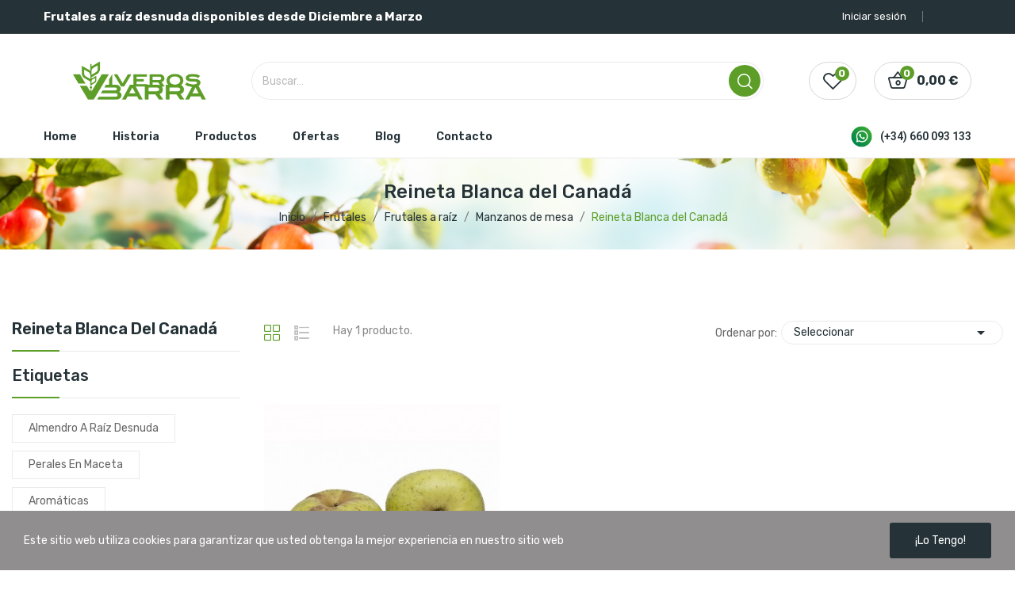

--- FILE ---
content_type: text/html; charset=utf-8
request_url: https://viverosbarra.es/204-reineta-blanca-del-canada
body_size: 12941
content:
<!doctype html>
<html lang="es-ES">

<head>
	
		
  <meta charset="utf-8">


  <meta http-equiv="x-ua-compatible" content="ie=edge">



  <title>Reineta Blanca del Canadá</title>
  
    
  
  <meta name="description" content="">
  <meta name="keywords" content="">
        <link rel="canonical" href="https://viverosbarra.es/204-reineta-blanca-del-canada">
    
      
  
  
    <script type="application/ld+json">
  {
    "@context": "https://schema.org",
    "@type": "Organization",
    "name" : "Viveros Barra",
    "url" : "https://viverosbarra.es/",
    "logo": {
      "@type": "ImageObject",
      "url":"https://viverosbarra.es/img/my-shop-logo-1559122199.jpg"
    }
  }
</script>

<script type="application/ld+json">
  {
    "@context": "https://schema.org",
    "@type": "WebPage",
    "isPartOf": {
      "@type": "WebSite",
      "url":  "https://viverosbarra.es/",
      "name": "Viveros Barra"
    },
    "name": "Reineta Blanca del Canadá",
    "url":  "https://viverosbarra.es/204-reineta-blanca-del-canada"
  }
</script>


  <script type="application/ld+json">
    {
      "@context": "https://schema.org",
      "@type": "BreadcrumbList",
      "itemListElement": [
                      {
              "@type": "ListItem",
              "position": 1,
              "name": "Inicio",
              "item": "https://viverosbarra.es/"
              },                        {
              "@type": "ListItem",
              "position": 2,
              "name": "Frutales",
              "item": "https://viverosbarra.es/217-frutales"
              },                        {
              "@type": "ListItem",
              "position": 3,
              "name": "Frutales a raíz",
              "item": "https://viverosbarra.es/142-frutales-a-raiz"
              },                        {
              "@type": "ListItem",
              "position": 4,
              "name": "Manzanos de mesa",
              "item": "https://viverosbarra.es/12-manzanos-de-mesa"
              },                        {
              "@type": "ListItem",
              "position": 5,
              "name": "Reineta Blanca del Canadá",
              "item": "https://viverosbarra.es/204-reineta-blanca-del-canada"
              }            ]
          }
  </script>
  
  
  
  <script type="application/ld+json">
  {
    "@context": "https://schema.org",
    "@type": "ItemList",
    "itemListElement": [
                  {
            "@type": "ListItem",
            "position": 0,
            "name": "Manzano Reineta Blanca 2 años a Raíz",
            "url": "https://viverosbarra.es/manzanos-de-mesa/149-manzano-reineta-blanca-2-anos-a-raiz.html"
            }          ]
        }
</script>

  
  
    
  

  
    <meta property="og:title" content="Reineta Blanca del Canadá" />
    <meta property="og:description" content="" />
    <meta property="og:url" content="https://viverosbarra.es/204-reineta-blanca-del-canada" />
    <meta property="og:site_name" content="Viveros Barra" />
    <meta property="og:type" content="website" />    



  <meta name="viewport" content="width=device-width, initial-scale=1">



  <link rel="icon" type="image/vnd.microsoft.icon" href="https://viverosbarra.es/img/favicon.ico?1561541584">
  <link rel="shortcut icon" type="image/x-icon" href="https://viverosbarra.es/img/favicon.ico?1561541584">


    <link rel="stylesheet" href="https://viverosbarra.es/themes/theme_ecolife/assets/css/theme.css" type="text/css" media="all">
  <link rel="stylesheet" href="https://viverosbarra.es/modules/blockreassurance/views/dist/front.css" type="text/css" media="all">
  <link rel="stylesheet" href="https://viverosbarra.es/modules/ps_socialfollow/views/css/ps_socialfollow.css" type="text/css" media="all">
  <link rel="stylesheet" href="https://viverosbarra.es/modules/posquickmenu/views/dist/quickmenu.css" type="text/css" media="all">
  <link rel="stylesheet" href="https://fonts.googleapis.com/css2?family=Rubik:ital,wght@0,300;0,400;0,500;0,600;0,700;0,800;0,900;1,300;1,400;1,500;1,600;1,700;1,800;1,900&amp;display=swap" type="text/css" media="all">
  <link rel="stylesheet" href="https://viverosbarra.es/themes/theme_ecolife/modules/ps_facetedsearch/views/dist/front.css" type="text/css" media="all">
  <link rel="stylesheet" href="/modules/creativeelements/views/lib/font-awesome/css/font-awesome.min.css?v=4.7.0" type="text/css" media="all">
  <link rel="stylesheet" href="/modules/creativeelements/views/css/animations.min.css?v=1.4.10.4.in-stock" type="text/css" media="all">
  <link rel="stylesheet" href="/modules/creativeelements/views/css/frontend.min.css?v=1.4.10.4.in-stock" type="text/css" media="all">
  <link rel="stylesheet" href="https://viverosbarra.es/modules/posrotatorimg/css/posrotatorimg.css" type="text/css" media="all">
  <link rel="stylesheet" href="https://viverosbarra.es/modules/posthemeoptions//views/css/front.css" type="text/css" media="all">
  <link rel="stylesheet" href="https://viverosbarra.es/modules/posthemeoptions/views/css/posthemeoptions_s_1.css" type="text/css" media="all">
  <link rel="stylesheet" href="https://viverosbarra.es/modules/posfakeorder/posfakeorder.css" type="text/css" media="all">
  <link rel="stylesheet" href="https://viverosbarra.es/modules/posmegamenu/views/css/posmegamenu_s_1.css" type="text/css" media="all">
  <link rel="stylesheet" href="https://viverosbarra.es/modules/posvegamenu/views/css/posvegamenu_s_1.css" type="text/css" media="all">
  <link rel="stylesheet" href="https://viverosbarra.es/modules/possizechart/assets/css/possizechart.css" type="text/css" media="all">
  <link rel="stylesheet" href="https://viverosbarra.es/modules/smartblog/views/css/smartblogstyle.css" type="text/css" media="all">
  <link rel="stylesheet" href="https://viverosbarra.es/modules/ets_cookie_banner/views/css/front.css" type="text/css" media="all">
  <link rel="stylesheet" href="https://viverosbarra.es/js/jquery/ui/themes/base/minified/jquery-ui.min.css" type="text/css" media="all">
  <link rel="stylesheet" href="https://viverosbarra.es/js/jquery/ui/themes/base/minified/jquery.ui.theme.min.css" type="text/css" media="all">
  <link rel="stylesheet" href="https://viverosbarra.es/modules/poscompare/views/css/front.css" type="text/css" media="all">
  <link rel="stylesheet" href="https://viverosbarra.es/modules/posproductcomments/views/css/posproductcomments.css" type="text/css" media="all">
  <link rel="stylesheet" href="https://viverosbarra.es/themes/theme_ecolife/assets/css/custom.css" type="text/css" media="all">




  

  <script type="text/javascript">
        var CLOSE = "Close Categories";
        var MORE = "More Categories";
        var baseDir = "\/";
        var ceFrontendConfig = {"isEditMode":"","stretchedSectionContainer":false,"is_rtl":false};
        var id_lang = 3;
        var isLogged = false;
        var isLoggedWishlist = false;
        var loggin_required = "Debes estar registrado para usar la lista de deseos";
        var loggin_text = "Iniciar sesi\u00f3n";
        var loggin_url = "https:\/\/viverosbarra.es\/mi-cuenta";
        var pday_text = "day";
        var pdays_text = "days";
        var phour_text = "hour";
        var phours_text = "hours";
        var pmin_text = "min";
        var pmins_text = "mins";
        var pos_cart_count = 0;
        var pos_fakeorder = {"products":[],"frame_time":"60","time_first":"3000","time_between":"5000","time_display":"7000","content_text":"Someone has purchased","button_text":"View product","ago_text":"ago","minute_text":"minute","minutes_text":"minutes","hour_text":"hour","hours_text":"hours"};
        var pos_subscription = "https:\/\/viverosbarra.es\/module\/posthemeoptions\/subscription";
        var poscompare = {"nbProducts":0,"IdProducts":null,"success_text":"Producto a\u00f1adido para comparar.","compare_url":"https:\/\/viverosbarra.es\/module\/poscompare\/comparePage","compare_text":"Ver productos para comparar"};
        var pospopup = {"time":10,"name":"posnewsletterpopup","delay":2500};
        var possearch_number = 10;
        var prestashop = {"cart":{"products":[],"totals":{"total":{"type":"total","label":"Total","amount":0,"value":"0,00\u00a0\u20ac"},"total_including_tax":{"type":"total","label":"Total (impuestos incl.)","amount":0,"value":"0,00\u00a0\u20ac"},"total_excluding_tax":{"type":"total","label":"Total (impuestos excl.)","amount":0,"value":"0,00\u00a0\u20ac"}},"subtotals":{"products":{"type":"products","label":"Subtotal","amount":0,"value":"0,00\u00a0\u20ac"},"discounts":null,"shipping":{"type":"shipping","label":"Transporte","amount":0,"value":""},"tax":{"type":"tax","label":"Impuestos incluidos","amount":0,"value":"0,00\u00a0\u20ac"}},"products_count":0,"summary_string":"0 art\u00edculos","vouchers":{"allowed":1,"added":[]},"discounts":[],"minimalPurchase":0,"minimalPurchaseRequired":""},"currency":{"id":1,"name":"Euro","iso_code":"EUR","iso_code_num":"978","sign":"\u20ac"},"customer":{"lastname":null,"firstname":null,"email":null,"birthday":null,"newsletter":null,"newsletter_date_add":null,"optin":null,"website":null,"company":null,"siret":null,"ape":null,"is_logged":false,"gender":{"type":null,"name":null},"addresses":[]},"language":{"name":"Espa\u00f1ol (Spanish)","iso_code":"es","locale":"es-ES","language_code":"es","is_rtl":"0","date_format_lite":"d\/m\/Y","date_format_full":"d\/m\/Y H:i:s","id":3},"page":{"title":"","canonical":"https:\/\/viverosbarra.es\/204-reineta-blanca-del-canada","meta":{"title":"Reineta Blanca del Canad\u00e1","description":"","keywords":"","robots":"index"},"page_name":"category","body_classes":{"lang-es":true,"lang-rtl":false,"country-ES":true,"currency-EUR":true,"layout-left-column":true,"page-category":true,"tax-display-enabled":true,"category-id-204":true,"category-Reineta Blanca del Canad\u00e1":true,"category-id-parent-12":true,"category-depth-level-5":true},"admin_notifications":[]},"shop":{"name":"Viveros Barra","logo":"https:\/\/viverosbarra.es\/img\/my-shop-logo-1559122199.jpg","stores_icon":"https:\/\/viverosbarra.es\/img\/logo_stores.png","favicon":"https:\/\/viverosbarra.es\/img\/favicon.ico"},"urls":{"base_url":"https:\/\/viverosbarra.es\/","current_url":"https:\/\/viverosbarra.es\/204-reineta-blanca-del-canada","shop_domain_url":"https:\/\/viverosbarra.es","img_ps_url":"https:\/\/viverosbarra.es\/img\/","img_cat_url":"https:\/\/viverosbarra.es\/img\/c\/","img_lang_url":"https:\/\/viverosbarra.es\/img\/l\/","img_prod_url":"https:\/\/viverosbarra.es\/img\/p\/","img_manu_url":"https:\/\/viverosbarra.es\/img\/m\/","img_sup_url":"https:\/\/viverosbarra.es\/img\/su\/","img_ship_url":"https:\/\/viverosbarra.es\/img\/s\/","img_store_url":"https:\/\/viverosbarra.es\/img\/st\/","img_col_url":"https:\/\/viverosbarra.es\/img\/co\/","img_url":"https:\/\/viverosbarra.es\/themes\/theme_ecolife\/assets\/img\/","css_url":"https:\/\/viverosbarra.es\/themes\/theme_ecolife\/assets\/css\/","js_url":"https:\/\/viverosbarra.es\/themes\/theme_ecolife\/assets\/js\/","pic_url":"https:\/\/viverosbarra.es\/upload\/","pages":{"address":"https:\/\/viverosbarra.es\/direccion","addresses":"https:\/\/viverosbarra.es\/direcciones","authentication":"https:\/\/viverosbarra.es\/iniciar-sesion","cart":"https:\/\/viverosbarra.es\/carrito","category":"https:\/\/viverosbarra.es\/index.php?controller=category","cms":"https:\/\/viverosbarra.es\/index.php?controller=cms","contact":"https:\/\/viverosbarra.es\/contactenos","discount":"https:\/\/viverosbarra.es\/descuento","guest_tracking":"https:\/\/viverosbarra.es\/seguimiento-pedido-invitado","history":"https:\/\/viverosbarra.es\/historial-compra","identity":"https:\/\/viverosbarra.es\/datos-personales","index":"https:\/\/viverosbarra.es\/","my_account":"https:\/\/viverosbarra.es\/mi-cuenta","order_confirmation":"https:\/\/viverosbarra.es\/confirmacion-pedido","order_detail":"https:\/\/viverosbarra.es\/index.php?controller=order-detail","order_follow":"https:\/\/viverosbarra.es\/seguimiento-pedido","order":"https:\/\/viverosbarra.es\/pedido","order_return":"https:\/\/viverosbarra.es\/index.php?controller=order-return","order_slip":"https:\/\/viverosbarra.es\/facturas-abono","pagenotfound":"https:\/\/viverosbarra.es\/pagina-no-encontrada","password":"https:\/\/viverosbarra.es\/recuperar-contrase\u00f1a","pdf_invoice":"https:\/\/viverosbarra.es\/index.php?controller=pdf-invoice","pdf_order_return":"https:\/\/viverosbarra.es\/index.php?controller=pdf-order-return","pdf_order_slip":"https:\/\/viverosbarra.es\/index.php?controller=pdf-order-slip","prices_drop":"https:\/\/viverosbarra.es\/productos-rebajados","product":"https:\/\/viverosbarra.es\/index.php?controller=product","search":"https:\/\/viverosbarra.es\/busqueda","sitemap":"https:\/\/viverosbarra.es\/mapa del sitio","stores":"https:\/\/viverosbarra.es\/tiendas","supplier":"https:\/\/viverosbarra.es\/proveedor","register":"https:\/\/viverosbarra.es\/iniciar-sesion?create_account=1","order_login":"https:\/\/viverosbarra.es\/pedido?login=1"},"alternative_langs":[],"theme_assets":"\/themes\/theme_ecolife\/assets\/","actions":{"logout":"https:\/\/viverosbarra.es\/?mylogout="},"no_picture_image":{"bySize":{"small_default":{"url":"https:\/\/viverosbarra.es\/img\/p\/es-default-small_default.jpg","width":98,"height":98},"cart_default":{"url":"https:\/\/viverosbarra.es\/img\/p\/es-default-cart_default.jpg","width":125,"height":125},"home_default":{"url":"https:\/\/viverosbarra.es\/img\/p\/es-default-home_default.jpg","width":400,"height":400},"medium_default":{"url":"https:\/\/viverosbarra.es\/img\/p\/es-default-medium_default.jpg","width":600,"height":600},"large_default":{"url":"https:\/\/viverosbarra.es\/img\/p\/es-default-large_default.jpg","width":800,"height":800}},"small":{"url":"https:\/\/viverosbarra.es\/img\/p\/es-default-small_default.jpg","width":98,"height":98},"medium":{"url":"https:\/\/viverosbarra.es\/img\/p\/es-default-home_default.jpg","width":400,"height":400},"large":{"url":"https:\/\/viverosbarra.es\/img\/p\/es-default-large_default.jpg","width":800,"height":800},"legend":""}},"configuration":{"display_taxes_label":true,"display_prices_tax_incl":true,"is_catalog":false,"show_prices":true,"opt_in":{"partner":true},"quantity_discount":{"type":"price","label":"Precio unitario"},"voucher_enabled":1,"return_enabled":0},"field_required":[],"breadcrumb":{"links":[{"title":"Inicio","url":"https:\/\/viverosbarra.es\/"},{"title":"Frutales","url":"https:\/\/viverosbarra.es\/217-frutales"},{"title":"Frutales a ra\u00edz","url":"https:\/\/viverosbarra.es\/142-frutales-a-raiz"},{"title":"Manzanos de mesa","url":"https:\/\/viverosbarra.es\/12-manzanos-de-mesa"},{"title":"Reineta Blanca del Canad\u00e1","url":"https:\/\/viverosbarra.es\/204-reineta-blanca-del-canada"}],"count":5},"link":{"protocol_link":"https:\/\/","protocol_content":"https:\/\/"},"time":1768818318,"static_token":"1020e55413bbf5819cb0dfb7eb4073e9","token":"d25e115434ff7aebd630715bfd862849","debug":false};
        var psec_text = "sec";
        var psecs_text = "secs";
        var psemailsubscription_subscription = "https:\/\/viverosbarra.es\/module\/ps_emailsubscription\/subscription";
        var psr_icon_color = "#5d9e28";
        var qm_icon_color = "#F19D76";
        var static_token = "1020e55413bbf5819cb0dfb7eb4073e9";
        var wishlistProductsIdsobject = [];
      </script>



  <style type="text/css">
.animation1 {
	 -webkit-transition-duration: 500ms !important;
    -moz-transition-duration: 500ms !important;
    -o-transition-duration: 500ms !important;
    transition-duration: 500ms !important;
}

</style><style type="text/css">
#poscookielaw {
	background-color: #908E8F;     color: #ffffff; }
#poscookielaw p {
    color: #ffffff; }
</style><style type="text/css">
#posnewsletterpopup {
	width: 100%;
	background-repeat: no-repeat;
	max-width: 750px; 	height: 450px; 	background-color: #ffffff;     background-image: url("https://viverosbarra.es/img/cms/viveros_barra_popup.jpg");     background-position: center right;     }
</style><style>
            .quickmenu-mobile-wrapper .quickmenu-item .block-title{
            color: #000000;
        }
    </style>    


                                        <!-- Meta Pixel Code -->  <script>  !function(f,b,e,v,n,t,s)  {if(f.fbq)return;n=f.fbq=function(){n.callMethod?  n.callMethod.apply(n,arguments):n.queue.push(arguments)};  if(!f._fbq)f._fbq=n;n.push=n;n.loaded=!0;n.version='2.0';  n.queue=[];t=b.createElement(e);t.async=!0;  t.src=v;s=b.getElementsByTagName(e)[0];  s.parentNode.insertBefore(t,s)}(window, document,'script',  'https://connect.facebook.net/en_US/fbevents.js');  fbq('init', '2583197531901746');  fbq('track', 'PageView');  </script>  <noscript><img height="1" width="1" style="display:none"  src="https://www.facebook.com/tr?id=2583197531901746&ev=PageView&noscript=1"  /></noscript><!-- End Meta Pixel Code -->
                        <script async src="https://www.googletagmanager.com/gtag/js?id=154543206-1"></script>
<script>
  window.dataLayer = window.dataLayer || [];
  function gtag(){dataLayer.push(arguments);}
  gtag('js', new Date());
  gtag(
    'config',
    '154543206-1',
    {
      'debug_mode':false
      , 'anonymize_ip': true                }
  );
</script>






<script type="text/javascript" src="https://viverosbarra.com/themes/classic/assets/js/custom.js"></script>





	
</head>

<body id="category"
	class="layout_wide   lang-es country-es currency-eur layout-left-column page-category tax-display-enabled category-id-204 category-reineta-blanca-del-canada category-id-parent-12 category-depth-level-5 elementor-page elementor-page-204040301 has-quickmenu  grid-no-border ">
	
		
	

	<main>
		
					

		<header id="header" class="use-sticky">
			
				    <link rel="stylesheet" type="text/css" href="https://fonts.googleapis.com/css?family=Rubik:100,100italic,200,200italic,300,300italic,400,400italic,500,500italic,600,600italic,700,700italic,800,800italic,900,900italic|Roboto:100,100italic,200,200italic,300,300italic,400,400italic,500,500italic,600,600italic,700,700italic,800,800italic,900,900italic|Roboto+Slab:100,100italic,200,200italic,300,300italic,400,400italic,500,500italic,600,600italic,700,700italic,800,800italic,900,900italic"><link rel="stylesheet" href="/modules/creativeelements/views/css/ce/global-1.css?1737973720"><link rel="stylesheet" href="/modules/creativeelements/views/css/ce/4010000.css?1740656320">        
        <div class="elementor elementor-4010000">
            <div class="elementor-inner">
                <div class="elementor-section-wrap">
                            <section data-id="grilpyb" class="elementor-element elementor-element-grilpyb elementor-section-stretched elementor-section-boxed elementor-section-height-default elementor-section-height-default elementor-hidden-tablet elementor-hidden-phone elementor-section elementor-top-section" data-element_type="section">
        
                    <div class="elementor-container elementor-column-gap-default">
                <div class="elementor-row">
                <div data-id="zuqytaw" class="elementor-element elementor-element-zuqytaw elementor-column elementor-col-50 elementor-top-column" data-element_type="column">
            <div class="elementor-column-wrap elementor-element-populated">
                            <div class="elementor-widget-wrap">
                <div data-id="kkjhloa" class="elementor-element elementor-element-kkjhloa elementor-widget elementor-widget-text-editor" data-element_type="text-editor.default">
                <div class="elementor-widget-container">
                    <div class="elementor-text-editor elementor-clearfix"><p>Frutales a raíz desnuda disponibles desde Diciembre a Marzo</p></div>
                </div>
                </div>
                        </div>
            </div>
        </div>
                <div data-id="gszarhj" class="elementor-element elementor-element-gszarhj elementor-column elementor-col-50 elementor-top-column" data-element_type="column">
            <div class="elementor-column-wrap elementor-element-populated">
                            <div class="elementor-widget-wrap">
                <div data-id="woutdsf" class="elementor-element elementor-element-woutdsf button-layout-text pewidth-inline pos-dropdown-left elementor-widget elementor-widget-posAccount" data-settings="{&quot;search_width&quot;:&quot;inline&quot;}" data-element_type="posAccount.default">
                <div class="elementor-widget-container">
            		<div class="pos-account pos-header-element ">
			<a href="https://viverosbarra.es/mi-cuenta" class="account-login" >
				<i class="icon-rt-person-circle-outline"></i>
									<span>Iniciar sesión</span>
							</a>
					</div>
		        </div>
                </div>
                <div data-id="klchntu" class="elementor-element elementor-element-klchntu currency-layout-symbol_name pos-dropdown-right pewidth-inline elementor-widget elementor-widget-pos_currency" data-settings="{&quot;search_width&quot;:&quot;inline&quot;}" data-element_type="pos_currency.default">
                <div class="elementor-widget-container">
                    </div>
                </div>
                <div data-id="dgouyse" class="elementor-element elementor-element-dgouyse language-layout-flag_name pos-dropdown-right pewidth-inline elementor-widget elementor-widget-pos_language" data-settings="{&quot;search_width&quot;:&quot;inline&quot;}" data-element_type="pos_language.default">
                <div class="elementor-widget-container">
                    </div>
                </div>
                        </div>
            </div>
        </div>
                        </div>
            </div>
        </section>
                <section data-id="vywppue" class="elementor-element elementor-element-vywppue elementor-section-stretched elementor-section-boxed elementor-section-height-default elementor-section-height-default elementor-hidden-tablet elementor-hidden-phone elementor-section elementor-top-section" data-element_type="section">
        
                    <div class="elementor-container elementor-column-gap-default">
                <div class="elementor-row">
                <div data-id="apdivjs" class="elementor-element elementor-element-apdivjs elementor-column elementor-col-33 elementor-top-column" data-element_type="column">
            <div class="elementor-column-wrap elementor-element-populated">
                            <div class="elementor-widget-wrap">
                <div data-id="jzhmpcr" class="elementor-element elementor-element-jzhmpcr elementor-widget elementor-widget-posLogo" data-element_type="posLogo.default">
                <div class="elementor-widget-container">
            			<div id="_desktop_logo">
				<a href="https://viverosbarra.es/" class="site-logo">
					<img src="/img/my-shop-logo-1559122199.jpg" alt="Viveros Barra" />
				</a>
			</div>
			        </div>
                </div>
                        </div>
            </div>
        </div>
                <div data-id="yztjevi" class="elementor-element elementor-element-yztjevi elementor-column elementor-col-33 elementor-top-column" data-element_type="column">
            <div class="elementor-column-wrap elementor-element-populated">
                            <div class="elementor-widget-wrap">
                <div data-id="azhgmqu" class="elementor-element elementor-element-azhgmqu classic elementor-search--button-type-icon pewidth-fullwidth elementor-widget elementor-widget-posSearch" data-settings="{&quot;search_width&quot;:&quot;fullwidth&quot;,&quot;search_type&quot;:&quot;classic&quot;}" data-element_type="posSearch.default">
                <div class="elementor-widget-container">
            <div class="pos-search-wrapper">
	<form class="pos-search   search-classic" role="search" action="//viverosbarra.es/busqueda" data-search-controller-url="//viverosbarra.es/busqueda" method="get">
						<div class="pos-search__container">
					<div class="search-input-container">
												<input type="hidden" name="order" value="product.position.desc">
						<input class="pos-search__input" type="search" name="s" autocomplete="off" placeholder="Buscar..." />
												<span class="search-clear unvisible"></span> 
					</div>
										<button class="pos-search__submit" type="submit">
													<i class="icon-rt-loupe" aria-hidden="true"></i>
											</button>
																			</div>
				<div class="pos-search__result unvisible"></div>
        	</form>
</div>
        </div>
                </div>
                        </div>
            </div>
        </div>
                <div data-id="uykqcry" class="elementor-element elementor-element-uykqcry elementor-column elementor-col-33 elementor-top-column" data-element_type="column">
            <div class="elementor-column-wrap elementor-element-populated">
                            <div class="elementor-widget-wrap">
                <div data-id="twaplvo" class="elementor-element elementor-element-twaplvo button-layout-icon pewidth-inline elementor-widget elementor-widget-posWishlist" data-settings="{&quot;search_width&quot;:&quot;inline&quot;}" data-element_type="posWishlist.default">
                <div class="elementor-widget-container">
            <div class="wishlist-top"> 
<a class="" href="https://viverosbarra.es/module/poswishlist/mywishlist">
		<i class="wishlist-top-icon icon-rt-heart2"></i> 
		<span class="wishlist-top-text">Lista de deseos</span>
	<span class="wishlist-top-count">0</span>
</a>
</div>        </div>
                </div>
                <div data-id="ynzgzii" class="elementor-element elementor-element-ynzgzii button-layout-icon_text pewidth-inline elementor-widget elementor-widget-posCart" data-settings="{&quot;search_width&quot;:&quot;inline&quot;}" data-element_type="posCart.default">
                <div class="elementor-widget-container">
            <div id="_desktop_cart_block">
  <div class="blockcart cart-preview cart-sidebar" data-refresh-url="//viverosbarra.es/module/posshoppingcart/ajax" data-cartitems="0">
     <a rel="nofollow" href="//viverosbarra.es/carrito?action=show">
                <i class="icon-rt-basket-outline"></i>
                <span class="cart-products-total">0,00 €</span>
        <span class="cart-products-count">0</span>
    </a>
	          <div class="popup_cart popup-sidebar">
		<div class="title-cart flex-layout space-between">
			<span>Mi carrito</span>
			<a href="javascript:void(0)" class="close-cart"><i class="icon-rt-close-outline"></i></a>
		</div>
		<div class="content-sidebar">
							<div class="empty-cart">
					<i class="icon-rt-handbag"></i>
					Tu cesta está vacía.
				</div>
					</div>
      </div>
    	  </div>
</div>
        </div>
                </div>
                        </div>
            </div>
        </div>
                        </div>
            </div>
        </section>
                <section data-id="vuogpxd" class="elementor-element elementor-element-vuogpxd elementor-section-stretched elementor-section-boxed elementor-section-height-default elementor-section-height-default elementor-section-content-middle sticky-inner  elementor-hidden-tablet elementor-hidden-phone elementor-section elementor-top-section" data-element_type="section">
        
                    <div class="elementor-container elementor-column-gap-default">
                <div class="elementor-row">
                <div data-id="cqospih" class="elementor-element elementor-element-cqospih elementor-column elementor-col-50 elementor-top-column" data-element_type="column">
            <div class="elementor-column-wrap elementor-element-populated">
                            <div class="elementor-widget-wrap">
                <div data-id="nvwulal" class="elementor-element elementor-element-nvwulal pewidth-inline elementor-widget elementor-widget-pos_menu" data-settings="{&quot;search_width&quot;:&quot;inline&quot;}" data-element_type="pos_menu.default">
                <div class="elementor-widget-container">
            <div id="_desktop_megamenu" class="main-menu ">
<div class="pos-menu-horizontal">
	<ul class="menu-content"> 
			 			
				<li class=" menu-item menu-item1   ">
					<a  style="" href="https://viverosbarra.es/" >
						
												<span>Home</span>
																		 
					</a>
																									</li>
			 			
				<li class=" menu-item menu-item2   ">
					<a  style="" href="https://viverosbarra.es/content/4-historia" >
						
												<span>Historia</span>
																		 
					</a>
																									</li>
			 			
				<li class=" menu-item menu-item3   ">
					<a  style="" href="/2-frutales/" >
						
												<span>Productos</span>
																		 
					</a>
																									</li>
			 			
				<li class=" menu-item menu-item4   ">
					<a  style="" href="https://viverosbarra.es/270-ofertas" >
						
												<span>Ofertas</span>
																		 
					</a>
																									</li>
			 			
				<li class=" menu-item menu-item5   ">
					<a  style="" href="/blog.html" >
						
												<span>Blog</span>
																		 
					</a>
																									</li>
			 			
				<li class=" menu-item menu-item6   ">
					<a  style="" href="https://viverosbarra.es/contactenos" >
						
												<span>Contacto</span>
																		 
					</a>
																									</li>
			</ul>
	
</div>
</div>        </div>
                </div>
                        </div>
            </div>
        </div>
                <div data-id="wlgulyj" class="elementor-element elementor-element-wlgulyj elementor-column elementor-col-50 elementor-top-column" data-element_type="column">
            <div class="elementor-column-wrap elementor-element-populated">
                            <div class="elementor-widget-wrap">
                <div data-id="dktgaum" class="elementor-element elementor-element-dktgaum contact-position-left pewidth-inline contact-display-1-row contact-vertical-align-middle elementor-widget elementor-widget-pos_contact" data-settings="{&quot;search_width&quot;:&quot;inline&quot;}" data-element_type="pos_contact.default">
                <div class="elementor-widget-container">
            <div class="box-contact"><figure class="contact-img"><img src="/img/cms/whatsapp_viveros_barra.png" loading="lazy" alt=""></figure><div class="contact-content"><a class="number-contact" href="tel:  (+34) 660 093 133">  (+34) 660 093 133</a></div></div>        </div>
                </div>
                        </div>
            </div>
        </div>
                        </div>
            </div>
        </section>
                <section data-id="wmosfky" class="elementor-element elementor-element-wmosfky elementor-section-boxed elementor-section-height-default elementor-section-height-default elementor-section-content-middle elementor-hidden-desktop elementor-section elementor-top-section" data-element_type="section">
        
                    <div class="elementor-container elementor-column-gap-default">
                <div class="elementor-row">
                <div data-id="pnlrhth" class="elementor-element elementor-element-pnlrhth elementor-sm-33 elementor-column elementor-col-33 elementor-top-column" data-element_type="column">
            <div class="elementor-column-wrap elementor-element-populated">
                            <div class="elementor-widget-wrap">
                <div data-id="uprxwht" class="elementor-element elementor-element-uprxwht pewidth-inline elementor-widget elementor-widget-pos_menu" data-settings="{&quot;search_width&quot;:&quot;inline&quot;}" data-element_type="pos_menu.default">
                <div class="elementor-widget-container">
            <div id="menu-icon"><i class="icon-rt-bars-solid"></i></div> 
<div class="menu-mobile-content" id="mobile_menu_wrapper">
	 
	<div class="menu-close"> 
		Cerrar <i class="material-icons float-xs-right">arrow_back</i>
	</div>
				<div id="mobile-megamenu" class="mobile-menu">
<div class="pos-menu-horizontal">
	<ul class="menu-content"> 
					<li class="menu-item menu-item1   ">
				
				<a  href="https://viverosbarra.es/" >
					
										<span>Home</span>
									</a>
							</li>
					<li class="menu-item menu-item2   ">
				
				<a  href="https://viverosbarra.es/content/4-historia" >
					
										<span>Historia</span>
									</a>
							</li>
					<li class="menu-item menu-item3   ">
				
				<a  href="/2-frutales/" >
					
										<span>Productos</span>
									</a>
							</li>
					<li class="menu-item menu-item4   ">
				
				<a  href="https://viverosbarra.es/270-ofertas" >
					
										<span>Ofertas</span>
									</a>
							</li>
					<li class="menu-item menu-item5   ">
				
				<a  href="/blog.html" >
					
										<span>Blog</span>
									</a>
							</li>
					<li class="menu-item menu-item6   ">
				
				<a  href="https://viverosbarra.es/contactenos" >
					
										<span>Contacto</span>
									</a>
							</li>
			</ul>
	
</div>
</div>	
		
</div>        </div>
                </div>
                <div data-id="moyedtk" class="elementor-element elementor-element-moyedtk topbar pewidth-inline elementor-widget elementor-widget-posSearch" data-settings="{&quot;search_type&quot;:&quot;topbar&quot;,&quot;search_width&quot;:&quot;inline&quot;}" data-element_type="posSearch.default">
                <div class="elementor-widget-container">
            <div class="pos-search-wrapper">
	<form class="pos-search  js-dropdown search-topbar" role="search" action="//viverosbarra.es/busqueda" data-search-controller-url="//viverosbarra.es/busqueda" method="get">
		            <div class="pos-search__toggle" data-toggle="dropdown">
                <i class="icon-rt-loupe" aria-hidden="true"></i>
            </div>
            <div class="dropdown-menu">
        				<div class="pos-search__container">
					<div class="search-input-container">
												<input type="hidden" name="order" value="product.position.desc">
						<input class="pos-search__input" type="search" name="s" autocomplete="off" placeholder="Search..." />
												<span class="search-clear unvisible"></span> 
					</div>
										<button class="pos-search__submit" type="submit">
													<i class="icon-rt-loupe" aria-hidden="true"></i>
											</button>
																					<div class="dialog-lightbox-close-button dialog-close-button">
							<i class="icon-rt-close-outline" aria-hidden="true"></i> 
						</div>
									</div>
				<div class="pos-search__result unvisible"></div>
                	</div>
        	</form>
</div>
        </div>
                </div>
                        </div>
            </div>
        </div>
                <div data-id="vatcgqw" class="elementor-element elementor-element-vatcgqw elementor-sm-33 elementor-column elementor-col-33 elementor-top-column" data-element_type="column">
            <div class="elementor-column-wrap elementor-element-populated">
                            <div class="elementor-widget-wrap">
                <div data-id="rqiydqu" class="elementor-element elementor-element-rqiydqu elementor-widget elementor-widget-posLogo" data-element_type="posLogo.default">
                <div class="elementor-widget-container">
            			<div id="_desktop_logo">
				<a href="https://viverosbarra.es/" class="site-logo">
					<img src="/img/my-shop-logo-1559122199.jpg" alt="Viveros Barra" />
				</a>
			</div>
			        </div>
                </div>
                        </div>
            </div>
        </div>
                <div data-id="rcqseac" class="elementor-element elementor-element-rcqseac elementor-sm-33 elementor-column elementor-col-33 elementor-top-column" data-element_type="column">
            <div class="elementor-column-wrap elementor-element-populated">
                            <div class="elementor-widget-wrap">
                <div data-id="flomvgu" class="elementor-element elementor-element-flomvgu button-layout-icon pewidth-inline pos-dropdown-right elementor-widget elementor-widget-posAccount" data-settings="{&quot;search_width&quot;:&quot;inline&quot;}" data-element_type="posAccount.default">
                <div class="elementor-widget-container">
            		<div class="pos-account pos-header-element ">
			<a href="https://viverosbarra.es/mi-cuenta" class="account-login" >
				<i class="icon-rt-person-circle-outline"></i>
									<span>Iniciar sesión</span>
							</a>
					</div>
		        </div>
                </div>
                <div data-id="wlhshrs" class="elementor-element elementor-element-wlhshrs button-layout-icon pewidth-inline elementor-widget elementor-widget-posCart" data-settings="{&quot;search_width&quot;:&quot;inline&quot;}" data-element_type="posCart.default">
                <div class="elementor-widget-container">
            <div id="_desktop_cart_block">
  <div class="blockcart cart-preview cart-sidebar" data-refresh-url="//viverosbarra.es/module/posshoppingcart/ajax" data-cartitems="0">
     <a rel="nofollow" href="//viverosbarra.es/carrito?action=show">
                <i class="icon-rt-basket-outline"></i>
                <span class="cart-products-total">0,00 €</span>
        <span class="cart-products-count">0</span>
    </a>
	          <div class="popup_cart popup-sidebar">
		<div class="title-cart flex-layout space-between">
			<span>Mi carrito</span>
			<a href="javascript:void(0)" class="close-cart"><i class="icon-rt-close-outline"></i></a>
		</div>
		<div class="content-sidebar">
							<div class="empty-cart">
					<i class="icon-rt-handbag"></i>
					Tu cesta está vacía.
				</div>
					</div>
      </div>
    	  </div>
</div>
        </div>
                </div>
                        </div>
            </div>
        </div>
                        </div>
            </div>
        </section>
                        </div>
            </div>
        </div>
        
			
		</header>

		<section id="wrapper">
													
					<div class=" page-title-wrapper p_tilte_small"
						>
						<div class="container">
							
								<header class="page-header">
																			<h1>
 	Reineta Blanca del Canadá
</h1>
																	</header>
							
							
								<nav data-depth="5" class="breadcrumb"> 
  <ol>
    
              
          <li>
                          <a href="https://viverosbarra.es/"><span>Inicio</span></a>
                      </li>
        
              
          <li>
                          <a href="https://viverosbarra.es/217-frutales"><span>Frutales</span></a>
                      </li>
        
              
          <li>
                          <a href="https://viverosbarra.es/142-frutales-a-raiz"><span>Frutales a raíz</span></a>
                      </li>
        
              
          <li>
                          <a href="https://viverosbarra.es/12-manzanos-de-mesa"><span>Manzanos de mesa</span></a>
                      </li>
        
              
          <li>
                          <span>Reineta Blanca del Canadá</span>
                      </li>
        
          
  </ol>
</nav>
							
						</div>
					</div>
				
						
				
<aside id="notifications">
  <div class="container">
    
    
    
      </div>
</aside>
			
			
			<div class="container">
								
				<div class="row row-wrapper">
					
						<div id="left-column" class="col-xs-12 col-sm-4 col-md-3">
															

<div class="block-categories">
  <ul class="category-top-menu">
    <li><a class="text-uppercase h6" href="https://viverosbarra.es/204-reineta-blanca-del-canada">Reineta Blanca del Canadá</a></li>
    <li>
  </li>
  </ul>
</div>
		<div id="search_filters_wrapper" class="hidden-sm-down">
	  <div id="search_filter_controls" class="hidden-md-up">
	      <span id="_mobile_search_filters_clear_all"></span>
	      <button class="btn btn-secondary ok">
	        <i class="material-icons rtl-no-flip">&#xE876;</i>
	        OK
	      </button>
	  </div>
	  
	</div>
	<!-- Block tags module -->
<div id="tags_block">
	<h2>Etiquetas</h2>
	<ul  class="tags_block">
		 
							<li>
				<a href="https://viverosbarra.es/busqueda?tag=almendro+a+ra%C3%ADz+desnuda" title="More about almendro a raíz desnuda" class="tag_level1 first_item">almendro a raíz desnuda</a>
				</li>
							<li>
				<a href="https://viverosbarra.es/busqueda?tag=perales+en+maceta" title="More about perales en maceta" class="tag_level2 item">perales en maceta</a>
				</li>
							<li>
				<a href="https://viverosbarra.es/busqueda?tag=arom%C3%A1ticas" title="More about aromáticas" class="tag_level1 item">aromáticas</a>
				</li>
							<li>
				<a href="https://viverosbarra.es/busqueda?tag=manzanos+en+maceta" title="More about manzanos en maceta" class="tag_level3 item">manzanos en maceta</a>
				</li>
							<li>
				<a href="https://viverosbarra.es/busqueda?tag=cerezos+en+maceta" title="More about cerezos en maceta" class="tag_level1 item">cerezos en maceta</a>
				</li>
							<li>
				<a href="https://viverosbarra.es/busqueda?tag=culinarias" title="More about culinarias" class="tag_level1 item">culinarias</a>
				</li>
							<li>
				<a href="https://viverosbarra.es/busqueda?tag=almendro+tard%C3%ADo" title="More about almendro tardío" class="tag_level1 last_item">almendro tardío</a>
				</li>
						</ul>
</div>
<!-- /Block tags module -->
<div class="advertising-block">
	<a href="https://g.co/kgs/pzqvvY6" title=""><img src="https://viverosbarra.es/modules/ps_advertising/img/advertising-s1.png" alt="" title="" loading="lazy"/></a>
</div>

													</div>
					

					
  <div id="content-wrapper" class="js-content-wrapper left-column col-xs-12 col-sm-8 col-md-9">
    
    
  <section id="main">

    
    <div id="js-product-list-header">
    		    </div>


    
	    
    
    

    <section id="products-list"> 
      
        <div>
          
            <div id="js-product-list-top" class=" products-selection">
<div class="row flex-layout center-vertical">
  <div class="col-xs-12 col-sm-4 col-md-6 total-products">
    <ul class="display">
		<li id="grid" class="show_grid"> <i class="icon-rt-grid2"></i></i></li>
		<li id="list" class="show_list"> <i class="icon-rt-list-solid"></i></li>
	</ul>
          <p>Hay 1 producto.</p> 
      </div>
  <div class="col-xs-12 col-sm-8 col-md-6">
    <div class="row sort-by-row flex-end"> 

      
        <span class="col-sm-3 col-md-3 hidden-sm-down sort-by">Ordenar por:</span>
<div class="col-sm-12 col-xs-12 col-md-9 products-sort-order dropdown">
  <button
    class="btn-unstyle select-title"
    rel="nofollow"
    data-toggle="dropdown"
    aria-label="Selector Ordenar por"
    aria-haspopup="true"
    aria-expanded="false">
    Seleccionar    <i class="material-icons float-xs-right">&#xE5C5;</i>
  </button>
  <div class="dropdown-menu">
          <a
        rel="nofollow"
        href="https://viverosbarra.es/204-reineta-blanca-del-canada?order=product.sales.desc"
        class="select-list js-search-link"
      >
        Ventas en orden decreciente
      </a>
          <a
        rel="nofollow"
        href="https://viverosbarra.es/204-reineta-blanca-del-canada?order=product.position.asc"
        class="select-list js-search-link"
      >
        Relevancia
      </a>
          <a
        rel="nofollow"
        href="https://viverosbarra.es/204-reineta-blanca-del-canada?order=product.name.asc"
        class="select-list js-search-link"
      >
        Nombre, A a Z
      </a>
          <a
        rel="nofollow"
        href="https://viverosbarra.es/204-reineta-blanca-del-canada?order=product.name.desc"
        class="select-list js-search-link"
      >
        Nombre, Z a A
      </a>
          <a
        rel="nofollow"
        href="https://viverosbarra.es/204-reineta-blanca-del-canada?order=product.price.asc"
        class="select-list js-search-link"
      >
        Precio: de más bajo a más alto
      </a>
          <a
        rel="nofollow"
        href="https://viverosbarra.es/204-reineta-blanca-del-canada?order=product.price.desc"
        class="select-list js-search-link"
      >
        Precio, de más alto a más bajo
      </a>
          <a
        rel="nofollow"
        href="https://viverosbarra.es/204-reineta-blanca-del-canada?order=product.reference.asc"
        class="select-list js-search-link"
      >
        Reference, A to Z
      </a>
          <a
        rel="nofollow"
        href="https://viverosbarra.es/204-reineta-blanca-del-canada?order=product.reference.desc"
        class="select-list js-search-link"
      >
        Reference, Z to A
      </a>
      </div>
</div>
      
		                     
    </div>
  </div>

</div> 
</div>
          
        </div>

        
          <div id="" class="hidden-sm-down">
            <section id="js-active-search-filters" class="hide">
  
    <p class="h6 hidden-xs-up">Filtros activos</p>
  

  </section>
 
          </div>
        

        <div>
          
            <div id="js-product-list" data-cate="1" data-type="1" data-list="">
  <div class="row product_content grid   row"> 
    		<div class="item-product product_per_3 col-xs-12 col-sm-6 col-md-6 col-lg-4 col-xl-4 ">
			  
	<article class="thumbnail-container style_product_default product-miniature js-product-miniature item_in"
		data-id-product="149" data-id-product-attribute="0">
		<div class="img_block">
			
									<a href="https://viverosbarra.es/manzanos-de-mesa/149-manzano-reineta-blanca-2-anos-a-raiz.html" class="thumbnail product-thumbnail">
						<img class="first-image lazyload" data-src="https://viverosbarra.es/221-home_default/manzano-reineta-blanca-2-anos-a-raiz.jpg"
							src="[data-uri]"
							alt="Manzano Reineta Blanca 2..."
							data-full-size-image-url="https://viverosbarra.es/221-large_default/manzano-reineta-blanca-2-anos-a-raiz.jpg" width="400"
							height="400">
							
					</a>
							
			<div class="quick-view">
				
					<a class="quick_view" href="#" data-link-action="quickview"
						title="Vista rápida">
						<span>Vista rápida</span>
					</a>
				
			</div>
			
				<ul class="product-flag">
											<li class="discount"><span>-10%</span></li>
									</ul>
			
		</div>
		<div class="product_desc">
			<div class="inner_desc">
									<div class="manufacturer"><a
							href="//viverosbarra.es/brands?id_manufacturer=0"></a>
					</div>
								
					<h3><a href="https://viverosbarra.es/manzanos-de-mesa/149-manzano-reineta-blanca-2-anos-a-raiz.html" class="product_name one_line"
							title="Manzano Reineta Blanca 2 años a Raíz">Manzano Reineta Blanca 2 años a Raíz</a></h3>
				
				
					<div class="hook-reviews">
						<div class="comments_note" itemprop="aggregateRating" itemscope itemtype="https://schema.org/AggregateRating">
	<div class="star_content clearfix">
		<span class="rating_star" style="width: 0%;"></span>
			</div>
	</div>



					</div>
				
				
											<div class="product-price-and-shipping">
															
								<span class="regular-price"
									aria-label="Precio base">9,90 €</span>
							
							

							<span class="price price-sale"
								aria-label="Precio">
																									8,91 €
															</span>

							

							
																								<span class="discount-percentage discount-product">-10%</span>
																					</div>
									

				<ul class="add-to-links">
					<li class="cart">
						<div class="product-add-to-cart">	
 <form action="https://viverosbarra.es/carrito" method="post" class="add-to-cart-or-refresh">
   <input type="hidden" name="token" value="1020e55413bbf5819cb0dfb7eb4073e9">
   <input type="hidden" name="id_product" value="149" class="product_page_product_id">
   <input type="hidden" name="qty" value="1" min="1">
   <button class="button ajax_add_to_cart_button add-to-cart btn-default" data-button-action="add-to-cart" type="submit" title="Añadir al carrito">
  		Añadir al carrito
   </button>
 </form>
</div>
 					</li>
					<li>
						<a class="addToWishlist" href="#" data-rel="149" onclick="WishlistCart('wishlist_block_list', 'add', '149', '0', 1, '', 'Manzano Reineta Blanca 2 años a Raíz', 'https://viverosbarra.es/221-home_default/manzano-reineta-blanca-2-anos-a-raiz.jpg'); return false;"  title="lista de deseos">
	<span>lista de deseos</span>
</a>
					</li>
																<li class="compare">
							<a href="#" class="poscompare-add compare-button js-poscompare-add"
								data-id_product="149"
								onclick="posCompare.addCompare($(this),149,'Manzano Reineta Blanca 2 años a Raíz','https://viverosbarra.es/221-home_default/manzano-reineta-blanca-2-anos-a-raiz.jpg'); return false;"
								title="Add to compare"><span>compare</span></a>
						</li>
					
				</ul>
			</div>
			<div class="availability">
															<div class="availability-list in-stock">Availability:
							<span>20 In Stock</span>
						</div>

												</div>
			
				<div class="product-desc"><p><strong>Frutales injertados a raíz de 2 años de gran calidad, con el tronco recto y la copa nace a 1 metro de altura</strong></p>
<p><strong>CARACTERÍSTICAS</strong></p>
<p>Los manzanos en general son plantas propias de climas continentales, es decir, necesitan horas de frío en invierno. Y son los mejores junto con los perales para alta altitud Es un frutal de la familia de las rosáceas, caducifolio, de tamaño mediano, aunque las podas determinarán su forma y altura La floración comienza a principios / mediados de primavera, depende de la zona geográfica y del clima anual</p>
<p>FRUTO: Manzana verde/amarilla con moteado, de tamaño medio/grande y achatada, si se recoge verde como en la foto, su carne es bastante crujiente y ácida, aguanta muy bien el guardado y va tornando a tonos más amarillos, sabor más dulce y carne más blanda</p>
<p>MADURACIÓN: Finales de octubre, principios de noviembre, su nombre completo es Reineta Blanca del Canadá</p></div>
			

			<div class="variant-links">
				
									
			</div>

		</div>
	</article>
 
		</div>
	</div>
  
    <nav class="pagination">

    
         
</nav>
  
</div> 
          
        </div>

        <div>
          
            <div id="js-product-list-bottom"></div>
          
        </div>

          </section>

    

  </section>

    
  </div>


					
				</div>
							</div>
			
		</section>

		<footer id="footer" class="js-footer">
			
					<link rel="stylesheet" href="/modules/creativeelements/views/css/ce/6010000.css?1738224576">        
        <div class="elementor elementor-6010000">
            <div class="elementor-inner">
                <div class="elementor-section-wrap">
                            <section data-id="32o4oln" class="elementor-element elementor-element-32o4oln elementor-section-boxed elementor-section-height-default elementor-section-height-default elementor-section elementor-top-section" data-element_type="section">
        
                    <div class="elementor-container elementor-column-gap-default">
                <div class="elementor-row">
                <div data-id="lpkdsx5" class="elementor-element elementor-element-lpkdsx5 elementor-column elementor-col-100 elementor-top-column" data-element_type="column">
            <div class="elementor-column-wrap elementor-element-populated">
                            <div class="elementor-widget-wrap">
                <div data-id="4va7k9r" class="elementor-element elementor-element-4va7k9r elementor-widget elementor-widget-pos_title" data-element_type="pos_title.default">
                <div class="elementor-widget-container">
            <div class="pos-title-widget pos-title-1"><h4 class="pos-title">Newsletter</h4><p class="pos-subtitle">Suscríbete a nuestra newsletter y disfruta de ofertas exclusivas</p></div>        </div>
                </div>
                <div data-id="0embo59" class="elementor-element elementor-element-0embo59 elementor-widget elementor-widget-pos-newsletter" data-element_type="pos-newsletter.default">
                <div class="elementor-widget-container">
            <div class="pos-newsletter-widget block_newsletter">
<form class="pos-newsletter-form" action="https://viverosbarra.es/204-reineta-blanca-del-canada#footer" method="post">
    <input name="email" type="email" value="" placeholder="Su dirección de correo electrónico" required >
    <button class="pos-newsletter-button" name="submitNewsletter" value="1" type="submit">
        <span>
            Suscribirse
        </span>
    </button>
    <input type="hidden" name="action" value="0">
    <div class="pos-newsletter-response"></div>
    
    </form>
</div>        </div>
                </div>
                <div data-id="bdolh8z" class="elementor-element elementor-element-bdolh8z elementor-widget elementor-widget-pos_title" data-element_type="pos_title.default">
                <div class="elementor-widget-container">
            <div class="pos-title-widget pos-title-1"><h4 class="pos-title">Formas de pago</h4></div>        </div>
                </div>
                <div data-id="knh60pz" class="elementor-element elementor-element-knh60pz elementor-widget elementor-widget-image" data-element_type="image.default">
                <div class="elementor-widget-container">
                    <div class="elementor-image">
        
        
        <img src="/img/cms/unnamed-6.png" loading="lazy" alt="">
        
        
                </div>
                </div>
                </div>
                        </div>
            </div>
        </div>
                        </div>
            </div>
        </section>
                <section data-id="kj5b6hw" class="elementor-element elementor-element-kj5b6hw elementor-section-boxed elementor-section-height-default elementor-section-height-default elementor-hidden-tablet elementor-hidden-phone elementor-section elementor-top-section" data-element_type="section">
        
                    <div class="elementor-container elementor-column-gap-default">
                <div class="elementor-row">
                <div data-id="9nr21m3" class="elementor-element elementor-element-9nr21m3 elementor-column elementor-col-25 elementor-top-column" data-element_type="column">
            <div class="elementor-column-wrap elementor-element-populated">
                            <div class="elementor-widget-wrap">
                <div data-id="4qp8wtw" class="elementor-element elementor-element-4qp8wtw elementor-widget elementor-widget-image" data-element_type="image.default">
                <div class="elementor-widget-container">
                    <div class="elementor-image">
        
        
        <img src="/img/cms/barra-cuadros.png" loading="lazy" alt="">
        
        
                </div>
                </div>
                </div>
                <div data-id="yw6jbhi" class="elementor-element elementor-element-yw6jbhi pewidth-fullwidth elementor-widget elementor-widget-pos_social" data-settings="{&quot;block_width&quot;:&quot;fullwidth&quot;}" data-element_type="pos_social.default">
                <div class="elementor-widget-container">
            		<div class="pos-socials-widget">
			<ul>
								<li>
						<a href="https://www.facebook.com/frutalesBarra/" target="_blank" title="facebook"><i class="ecolife-icon ei-facebook"></i></a>
					</li>
									<li>
						<a href="https://www.instagram.com/arboles_frutales/" target="_blank" title="instagram"><i class="ecolife-icon ei-instagram"></i></a>
					</li>
							</ul>
		</div>
		        </div>
                </div>
                        </div>
            </div>
        </div>
                <div data-id="mju7gfb" class="elementor-element elementor-element-mju7gfb elementor-column elementor-col-25 elementor-top-column" data-element_type="column">
            <div class="elementor-column-wrap elementor-element-populated">
                            <div class="elementor-widget-wrap">
                <div data-id="y8jihtn" class="elementor-element elementor-element-y8jihtn display-block title-1 elementor-widget elementor-widget-pos_links" data-settings="{&quot;display_link&quot;:&quot;block&quot;,&quot;design&quot;:&quot;1&quot;}" data-element_type="pos_links.default">
                <div class="elementor-widget-container">
            <div class="pos-links-widget">
		
	<h2 class="links-widget-title hidden-sm-down">
					<span>Zona personal</span>
		</a>	</h2>
	
    <h2 class="links-widget-title hidden-md-up" data-target="#footer_linkslist_y8jihtn" data-toggle="collapse" aria-expanded="false">
        			<span>Zona personal</span>
		</a>		<span class="navbar-toggler collapse-icons">
			<i class="material-icons add">&#xE313;</i>
			<i class="material-icons remove">&#xE316;</i>
		</span>
    </h2>
		<ul id="footer_linkslist_y8jihtn" class=" links-widget-content collapse">
				<li>
												<a href="https://viverosbarra.es/mi-cuenta">Iniciar sesión</a>
									</li>
				<li>
												<a href="https://viverosbarra.es/mi-cuenta">Registrarse</a>
									</li>
				<li>
												<a href="https://viverosbarra.es/contactenos">¿Hablamos?</a>
									</li>
				<li>
																		<a href="/carrito?action=show">Carrito</a>
														</li>
			</ul>
</div>        </div>
                </div>
                        </div>
            </div>
        </div>
                <div data-id="5c4dw3m" class="elementor-element elementor-element-5c4dw3m elementor-column elementor-col-25 elementor-top-column" data-element_type="column">
            <div class="elementor-column-wrap elementor-element-populated">
                            <div class="elementor-widget-wrap">
                <div data-id="uvo1rly" class="elementor-element elementor-element-uvo1rly display-block title-1 elementor-widget elementor-widget-pos_links" data-settings="{&quot;display_link&quot;:&quot;block&quot;,&quot;design&quot;:&quot;1&quot;}" data-element_type="pos_links.default">
                <div class="elementor-widget-container">
            <div class="pos-links-widget">
		
	<h2 class="links-widget-title hidden-sm-down">
					<span>Legales</span>
		</a>	</h2>
	
    <h2 class="links-widget-title hidden-md-up" data-target="#footer_linkslist_uvo1rly" data-toggle="collapse" aria-expanded="false">
        			<span>Legales</span>
		</a>		<span class="navbar-toggler collapse-icons">
			<i class="material-icons add">&#xE313;</i>
			<i class="material-icons remove">&#xE316;</i>
		</span>
    </h2>
		<ul id="footer_linkslist_uvo1rly" class=" links-widget-content collapse">
				<li>
												<a href="https://viverosbarra.es/content/10-accesibilidad">Accesibilidad</a>
									</li>
				<li>
												<a href="https://viverosbarra.es/content/2-aviso-legal">Aviso legal</a>
									</li>
				<li>
												<a href="https://viverosbarra.es/content/5-politica-de-privacidad-y-cookies">Política de Privacidad y Cookies</a>
									</li>
				<li>
												<a href="https://viverosbarra.es/content/3-terminos-y-condiciones">Términos y Condiciones</a>
									</li>
			</ul>
</div>        </div>
                </div>
                        </div>
            </div>
        </div>
                <div data-id="dkkqtlq" class="elementor-element elementor-element-dkkqtlq elementor-column elementor-col-25 elementor-top-column" data-element_type="column">
            <div class="elementor-column-wrap elementor-element-populated">
                            <div class="elementor-widget-wrap">
                <div data-id="u9p8qc8" class="elementor-element elementor-element-u9p8qc8 elementor-widget elementor-widget-pos_title" data-element_type="pos_title.default">
                <div class="elementor-widget-container">
            <div class="pos-title-widget pos-title-1"><h4 class="pos-title">Contacto</h4></div>        </div>
                </div>
                <div data-id="qp1adqc" class="elementor-element elementor-element-qp1adqc elementor-position-left elementor-vertical-align-top elementor-widget elementor-widget-image-box" data-element_type="image-box.default">
                <div class="elementor-widget-container">
            <div class="elementor-image-box-wrapper"><figure class="elementor-image-box-img"><a href="tel: (+34) 987 655 914"><img src="/img/cms/telefono_viveros_barra.png" loading="lazy" alt=""></a></figure><div class="elementor-image-box-content"><div class="elementor-image-box-description">(+34) 987 655 914</div></div></div>        </div>
                </div>
                <div data-id="96jzeyy" class="elementor-element elementor-element-96jzeyy elementor-position-left elementor-vertical-align-top elementor-widget elementor-widget-image-box" data-element_type="image-box.default">
                <div class="elementor-widget-container">
            <div class="elementor-image-box-wrapper"><figure class="elementor-image-box-img"><a href="tel: (+34) 660 093 133"><img src="/img/cms/whatsapp_viveros_barra%20copia.png" loading="lazy" alt=""></a></figure><div class="elementor-image-box-content"><div class="elementor-image-box-description">Whatsapp: (+34) 660 093 133</div></div></div>        </div>
                </div>
                <div data-id="zno8zdx" class="elementor-element elementor-element-zno8zdx elementor-position-left elementor-vertical-align-top elementor-widget elementor-widget-image-box" data-element_type="image-box.default">
                <div class="elementor-widget-container">
            <div class="elementor-image-box-wrapper"><figure class="elementor-image-box-img"><a href="mailto: viverosbarra@viverosbarra.es"><img src="/img/cms/email_viveros_barra.png" loading="lazy" alt=""></a></figure><div class="elementor-image-box-content"><div class="elementor-image-box-description">viverosbarra@viverosbarra.es</div></div></div>        </div>
                </div>
                <div data-id="b5whnuw" class="elementor-element elementor-element-b5whnuw elementor-position-left elementor-vertical-align-top elementor-widget elementor-widget-image-box" data-element_type="image-box.default">
                <div class="elementor-widget-container">
            <div class="elementor-image-box-wrapper"><figure class="elementor-image-box-img"><a href="mailto: viverosbarra@viverosbarra.es"><img src="/img/cms/horario_invierno_viveros_barra.png" loading="lazy" alt=""></a></figure><div class="elementor-image-box-content"><div class="elementor-image-box-description"><b>Horario de Invierno:</b><br>
9:00h a 13:00h y <br>14:30h a 18:30h
</div></div></div>        </div>
                </div>
                <div data-id="7wha52o" class="elementor-element elementor-element-7wha52o elementor-position-left elementor-vertical-align-top elementor-widget elementor-widget-image-box" data-element_type="image-box.default">
                <div class="elementor-widget-container">
            <div class="elementor-image-box-wrapper"><figure class="elementor-image-box-img"><a href="mailto: viverosbarra@viverosbarra.es"><img src="/img/cms/horario_verano_viveros_barra.png" loading="lazy" alt=""></a></figure><div class="elementor-image-box-content"><div class="elementor-image-box-description">
<b>Horario de Verano (Jun/Jul/Ago/Sep):</b><br>
9:00h a 13:00h y <br>15:00h a 19:00h</div></div></div>        </div>
                </div>
                        </div>
            </div>
        </div>
                        </div>
            </div>
        </section>
                <section data-id="r8e46he" class="elementor-element elementor-element-r8e46he elementor-section-boxed elementor-section-height-default elementor-section-height-default elementor-hidden-desktop elementor-section elementor-top-section" data-element_type="section">
        
                    <div class="elementor-container elementor-column-gap-default">
                <div class="elementor-row">
                <div data-id="3g4qcur" class="elementor-element elementor-element-3g4qcur elementor-column elementor-col-25 elementor-top-column" data-element_type="column">
            <div class="elementor-column-wrap elementor-element-populated">
                            <div class="elementor-widget-wrap">
                <div data-id="z82xf1u" class="elementor-element elementor-element-z82xf1u elementor-widget elementor-widget-image" data-element_type="image.default">
                <div class="elementor-widget-container">
                    <div class="elementor-image">
        
        
        <img src="/img/cms/barra-cuadros.png" loading="lazy" alt="">
        
        
                </div>
                </div>
                </div>
                <div data-id="tw5tp5m" class="elementor-element elementor-element-tw5tp5m pewidth-fullwidth elementor-widget elementor-widget-pos_social" data-settings="{&quot;block_width&quot;:&quot;fullwidth&quot;}" data-element_type="pos_social.default">
                <div class="elementor-widget-container">
            		<div class="pos-socials-widget">
			<ul>
								<li>
						<a href="https://www.facebook.com/frutalesBarra/" target="_blank" title="facebook"><i class="ecolife-icon ei-facebook"></i></a>
					</li>
									<li>
						<a href="https://www.instagram.com/arboles_frutales/" target="_blank" title="instagram"><i class="ecolife-icon ei-instagram"></i></a>
					</li>
							</ul>
		</div>
		        </div>
                </div>
                        </div>
            </div>
        </div>
                <div data-id="5mxx92l" class="elementor-element elementor-element-5mxx92l elementor-column elementor-col-25 elementor-top-column" data-element_type="column">
            <div class="elementor-column-wrap elementor-element-populated">
                            <div class="elementor-widget-wrap">
                <div data-id="s9s5ox5" class="elementor-element elementor-element-s9s5ox5 elementor-widget elementor-widget-pos_title" data-element_type="pos_title.default">
                <div class="elementor-widget-container">
            <div class="pos-title-widget pos-title-1"><h4 class="pos-title">Zona Personal</h4></div>        </div>
                </div>
                <div data-id="9bvhnu1" class="elementor-element elementor-element-9bvhnu1 elementor-position-left elementor-vertical-align-top elementor-widget elementor-widget-image-box" data-element_type="image-box.default">
                <div class="elementor-widget-container">
            <div class="elementor-image-box-wrapper"><div class="elementor-image-box-content"><div class="elementor-image-box-description">Iniciar sesión</div></div></div>        </div>
                </div>
                <div data-id="7f8c1de" class="elementor-element elementor-element-7f8c1de elementor-position-left elementor-vertical-align-top elementor-widget elementor-widget-image-box" data-element_type="image-box.default">
                <div class="elementor-widget-container">
            <div class="elementor-image-box-wrapper"><div class="elementor-image-box-content"><div class="elementor-image-box-description">Registrarse</div></div></div>        </div>
                </div>
                <div data-id="bnmrhqx" class="elementor-element elementor-element-bnmrhqx elementor-position-left elementor-vertical-align-top elementor-widget elementor-widget-image-box" data-element_type="image-box.default">
                <div class="elementor-widget-container">
            <div class="elementor-image-box-wrapper"><div class="elementor-image-box-content"><div class="elementor-image-box-description">¿Hablamos?</div></div></div>        </div>
                </div>
                <div data-id="cdk8qmk" class="elementor-element elementor-element-cdk8qmk elementor-position-left elementor-vertical-align-top elementor-widget elementor-widget-image-box" data-element_type="image-box.default">
                <div class="elementor-widget-container">
            <div class="elementor-image-box-wrapper"><div class="elementor-image-box-content"><div class="elementor-image-box-description">Carrito</div></div></div>        </div>
                </div>
                        </div>
            </div>
        </div>
                <div data-id="7xz65f6" class="elementor-element elementor-element-7xz65f6 elementor-column elementor-col-25 elementor-top-column" data-element_type="column">
            <div class="elementor-column-wrap elementor-element-populated">
                            <div class="elementor-widget-wrap">
                <div data-id="8wtzc53" class="elementor-element elementor-element-8wtzc53 elementor-widget elementor-widget-pos_title" data-element_type="pos_title.default">
                <div class="elementor-widget-container">
            <div class="pos-title-widget pos-title-1"><h4 class="pos-title">Legales</h4></div>        </div>
                </div>
                <div data-id="wons17e" class="elementor-element elementor-element-wons17e elementor-position-left elementor-vertical-align-top elementor-widget elementor-widget-image-box" data-element_type="image-box.default">
                <div class="elementor-widget-container">
            <div class="elementor-image-box-wrapper"><div class="elementor-image-box-content"><div class="elementor-image-box-description">Accesibilidad</div></div></div>        </div>
                </div>
                <div data-id="7yt9a4g" class="elementor-element elementor-element-7yt9a4g elementor-position-left elementor-vertical-align-top elementor-widget elementor-widget-image-box" data-element_type="image-box.default">
                <div class="elementor-widget-container">
            <div class="elementor-image-box-wrapper"><div class="elementor-image-box-content"><div class="elementor-image-box-description">Aviso legal</div></div></div>        </div>
                </div>
                <div data-id="l0juibd" class="elementor-element elementor-element-l0juibd elementor-position-left elementor-vertical-align-top elementor-widget elementor-widget-image-box" data-element_type="image-box.default">
                <div class="elementor-widget-container">
            <div class="elementor-image-box-wrapper"><div class="elementor-image-box-content"><div class="elementor-image-box-description">Política de Privacidad y Cookies</div></div></div>        </div>
                </div>
                <div data-id="o59bx1z" class="elementor-element elementor-element-o59bx1z elementor-position-left elementor-vertical-align-top elementor-widget elementor-widget-image-box" data-element_type="image-box.default">
                <div class="elementor-widget-container">
            <div class="elementor-image-box-wrapper"><div class="elementor-image-box-content"><div class="elementor-image-box-description">Términos y Condiciones</div></div></div>        </div>
                </div>
                        </div>
            </div>
        </div>
                <div data-id="r2hw2zl" class="elementor-element elementor-element-r2hw2zl elementor-column elementor-col-25 elementor-top-column" data-element_type="column">
            <div class="elementor-column-wrap elementor-element-populated">
                            <div class="elementor-widget-wrap">
                <div data-id="d4x7k6g" class="elementor-element elementor-element-d4x7k6g elementor-widget elementor-widget-pos_title" data-element_type="pos_title.default">
                <div class="elementor-widget-container">
            <div class="pos-title-widget pos-title-1"><h4 class="pos-title">Contacto</h4></div>        </div>
                </div>
                <div data-id="z20t19t" class="elementor-element elementor-element-z20t19t elementor-position-left elementor-vertical-align-middle elementor-widget elementor-widget-image-box" data-element_type="image-box.default">
                <div class="elementor-widget-container">
            <div class="elementor-image-box-wrapper"><figure class="elementor-image-box-img"><a href="tel: (+34) 987 655 914"><img src="/img/cms/telefono_viveros_barra.png" loading="lazy" alt=""></a></figure><div class="elementor-image-box-content"><div class="elementor-image-box-description">(+34) 987 655 914</div></div></div>        </div>
                </div>
                <div data-id="8optv8k" class="elementor-element elementor-element-8optv8k elementor-position-left elementor-vertical-align-middle elementor-widget elementor-widget-image-box" data-element_type="image-box.default">
                <div class="elementor-widget-container">
            <div class="elementor-image-box-wrapper"><figure class="elementor-image-box-img"><a href="tel: (+34) 660 093 133"><img src="/img/cms/whatsapp_viveros_barra%20copia.png" loading="lazy" alt=""></a></figure><div class="elementor-image-box-content"><div class="elementor-image-box-description">Whatsapp: (+34) 660 093 133</div></div></div>        </div>
                </div>
                <div data-id="qzkp4h8" class="elementor-element elementor-element-qzkp4h8 elementor-position-left elementor-vertical-align-top elementor-widget elementor-widget-image-box" data-element_type="image-box.default">
                <div class="elementor-widget-container">
            <div class="elementor-image-box-wrapper"><figure class="elementor-image-box-img"><a href="mailto: viverosbarra@viverosbarra.es"><img src="/img/cms/email_viveros_barra.png" loading="lazy" alt=""></a></figure><div class="elementor-image-box-content"><div class="elementor-image-box-description">viverosbarra@viverosbarra.es</div></div></div>        </div>
                </div>
                <div data-id="kg7t5ww" class="elementor-element elementor-element-kg7t5ww elementor-position-left elementor-vertical-align-top elementor-widget elementor-widget-image-box" data-element_type="image-box.default">
                <div class="elementor-widget-container">
            <div class="elementor-image-box-wrapper"><figure class="elementor-image-box-img"><a href="mailto: viverosbarra@viverosbarra.es"><img src="/img/cms/horario_invierno_viveros_barra.png" loading="lazy" alt=""></a></figure><div class="elementor-image-box-content"><div class="elementor-image-box-description"><b>Horario de Invierno:</b><br>
9:00h a 13:00h y <br>14:30h a 18:30h
</div></div></div>        </div>
                </div>
                <div data-id="erinl91" class="elementor-element elementor-element-erinl91 elementor-position-left elementor-vertical-align-top elementor-widget elementor-widget-image-box" data-element_type="image-box.default">
                <div class="elementor-widget-container">
            <div class="elementor-image-box-wrapper"><figure class="elementor-image-box-img"><a href="mailto: viverosbarra@viverosbarra.es"><img src="/img/cms/horario_verano_viveros_barra.png" loading="lazy" alt=""></a></figure><div class="elementor-image-box-content"><div class="elementor-image-box-description">
<b>Horario de Verano (Jun/Jul/Ago/Sep):</b><br>
9:00h a 13:00h y <br>15:00h a 19:00h</div></div></div>        </div>
                </div>
                        </div>
            </div>
        </div>
                        </div>
            </div>
        </section>
                <section data-id="5sn3du9" class="elementor-element elementor-element-5sn3du9 elementor-section-boxed elementor-section-height-default elementor-section-height-default elementor-section elementor-top-section" data-element_type="section">
        
                    <div class="elementor-container elementor-column-gap-default">
                <div class="elementor-row">
                <div data-id="ew3j2xk" class="elementor-element elementor-element-ew3j2xk elementor-column elementor-col-100 elementor-top-column" data-element_type="column">
            <div class="elementor-column-wrap elementor-element-populated">
                            <div class="elementor-widget-wrap">
                <div data-id="4wpe66w" class="elementor-element elementor-element-4wpe66w elementor-widget elementor-widget-image" data-element_type="image.default">
                <div class="elementor-widget-container">
                    <div class="elementor-image">
        
        
        <img src="/img/cms/CONBANDERA_KITDIGITAL.svg" loading="lazy" alt="">
        
        
                </div>
                </div>
                </div>
                <div data-id="1fcr6dc" class="elementor-element elementor-element-1fcr6dc made-by elementor-widget elementor-widget-html" data-element_type="html.default">
                <div class="elementor-widget-container">
            
<a href="https://labeta.es/" target="_blank" aria-label="Ir a la página de labeta™">
    
    Made with <div class="madebyfiebre"> 💚 </div> by LABETA™

</a>        </div>
                </div>
                        </div>
            </div>
        </div>
                        </div>
            </div>
        </section>
                        </div>
            </div>
        </div>
        
 





			
		</footer>

	</main>
	<div class="back-top"><a href="#" class="back-top-button"><i class="fa fa-arrow-up"></i></a></div>
	
		  <script type="text/javascript" src="https://viverosbarra.es/themes/core.js" ></script>
  <script type="text/javascript" src="https://viverosbarra.es/themes/theme_ecolife/assets/js/theme.js" ></script>
  <script type="text/javascript" src="https://viverosbarra.es/modules/blockreassurance/views/dist/front.js" ></script>
  <script type="text/javascript" src="https://viverosbarra.es/modules/ps_emailalerts/js/mailalerts.js" ></script>
  <script type="text/javascript" src="https://viverosbarra.es/modules/ps_emailsubscription/views/js/ps_emailsubscription.js" ></script>
  <script type="text/javascript" src="https://viverosbarra.es/modules/posquickmenu/views/dist/quickmenu.js" ></script>
  <script type="text/javascript" src="/modules/creativeelements/views/lib/waypoints/waypoints.min.js?v=4.0.2" ></script>
  <script type="text/javascript" src="/modules/creativeelements/views/lib/jquery-numerator/jquery-numerator.min.js?v=0.2.1" ></script>
  <script type="text/javascript" src="/modules/creativeelements/views/js/frontend.min.js?v=1.4.10.4.in-stock" ></script>
  <script type="text/javascript" src="https://viverosbarra.es/modules/poswishlist/js/ajax-wishlist.js" ></script>
  <script type="text/javascript" src="https://viverosbarra.es/modules/posthemeoptions//views/js/front.js" ></script>
  <script type="text/javascript" src="https://viverosbarra.es/modules/posfakeorder/js/front/front.js" ></script>
  <script type="text/javascript" src="https://viverosbarra.es/modules/posmegamenu//views/js/front.js" ></script>
  <script type="text/javascript" src="https://viverosbarra.es/modules/posvegamenu//views/js/front.js" ></script>
  <script type="text/javascript" src="https://viverosbarra.es/modules/possizechart/js/front/front.js" ></script>
  <script type="text/javascript" src="https://viverosbarra.es/modules/ets_cookie_banner/views/js/front.js" ></script>
  <script type="text/javascript" src="https://viverosbarra.es/js/jquery/ui/jquery-ui.min.js" ></script>
  <script type="text/javascript" src="https://viverosbarra.es/modules/ps_facetedsearch/views/dist/front.js" ></script>
  <script type="text/javascript" src="https://viverosbarra.es/modules/poscompare/views/js/front.js" ></script>
  <script type="text/javascript" src="https://viverosbarra.es/modules/poscookielaw/views/js/front.js" ></script>
  <script type="text/javascript" src="https://viverosbarra.es/modules/pospopup/views/js/pospopup.js" ></script>
  <script type="text/javascript" src="https://viverosbarra.es/modules/posshoppingcart/posshoppingcart.js" ></script>


	
	
	
		<div class="hidden-sm-down pos-recent-orders animated fadeOutDown">
	<span class="close-button"><i class="icon-rt-close-outline"></i></span>
	<div class="pos-recent-orders-inner flex-layout center-vertical">
	</div>
</div><div id="poscookielaw" class="flex-layout center-vertical space-between">
	<p>Este sitio web utiliza cookies para garantizar que usted obtenga la mejor experiencia en nuestro sitio web</p>
	<button class="btn btn-primary" id="poscookielaw-accept">¡Lo tengo!</button>
</div>

	
</body>

</html>

--- FILE ---
content_type: text/css
request_url: https://viverosbarra.es/modules/posthemeoptions/views/css/posthemeoptions_s_1.css
body_size: 180
content:

            @media (min-width: 1200px) {
            .container {  	
                width: 1430px;
                
            }}
         :root {  
            --hovercolor: #5D9E28; 
            --bg_dark: ; 
            --font-weight: 500;  
			
        }body{
            font-family: "Rubik", sans-serif;
            font-size: 14px;
            color: #666666;
        }.pos_title h2,.h1,.h2,.h3,.h4,.h5,.h6,h1,h2,h3,h4,h5,h6{
            font-family: "Rubik", sans-serif;
            color: #253237;
            text-transform: capitalize;
			font-weight: 500;
        }.pos_title h2{
            font-size: 24px;
        }.pos-title{
            font-family: "Rubik", sans-serif;
        }.pos-title-column h4{   
            font-size: 20px;
        }#header .sticky-inner.scroll-menu{  
            background-color: #FFFFFFCC;   
        }.js-product-miniature .product_desc .product_name{
            color: #253237;
            font-size: 14px;
            text-transform: none;
        }.js-product-miniature .product_desc .product_name:hover{
            color: #5D9E28;
        }.product-price-and-shipping .price{
            color:#555555;
            font-size: 15px;
        }.h1.namne_details, .product_name_h1{
            color: #253237;
            font-size: 24px;
            text-transform: none;
        }.product-prices .price, .product-prices .current-price span:first-child{
            color:#555555;
            font-size: 22px;
        }#product.showcase-body #header,.showcase-inner,#product.showcase-body .page-title-wrapper{
            background-color: ;
        }

--- FILE ---
content_type: text/css
request_url: https://viverosbarra.es/modules/ets_cookie_banner/views/css/front.css
body_size: 363
content:
.ets_cookie_banber_block {
    position: fixed;
    bottom: 20px;
    right: 20px;
    background: #fff;
    border: 1px solid #ccc;
    padding: 20px 30px 20px;
    z-index: 10000;
    border-radius: 0;
    max-width: calc(100vw - 40px);
    max-width: -webkit-calc(100vw - 40px);
}
button.ets-cb-btn-ok {
    padding: 5px 10px;
    font-weight: normal;
    text-transform: none;
}
.ets_cookie_banber_block.left_bottom {
    left: 20px;
    bottom: 20px;
    right: auto;
}
.ets_cookie_banber_block.bottom {
    left: 0;
    right: 0;
    bottom: 0;
    width: 100%;
    max-width: 100%;
    text-align: center;
    display: flex;
    display: -webkit-flex;
    justify-content: center;
    -webkit-justify-content: center;
    align-items: end;
    -webkit-align-items: end;
}
.ets_cookie_banner_content img {
    max-width: 100%;
    height: auto;
}
a.btn.ets-cb-btn-ok {
    font-weight: normal;
    text-transform: none;
    border-radius: 3px;
}
.ets_cookie_banner_content p:not(:first-child):last-child {
    margin-bottom: 0;
}
.ets_cookie_banner_content p {
    margin-bottom: 9px;
}
.ets_cookie_banner_footer {
    text-align: center;
    padding-top: 10px;
    display: flex;
    flex-direction: row-reverse;
    justify-content: space-between;
    margin-top: 10px;
}
.ets_cookie_banber_block.bottom .ets_cookie_banner_footer {
    text-align: center;
}
.ets_cookie_banber_block iframe {
    max-width: 100%;
}
span.close_cookie:before,
span.close_cookie:after {
    content: "";
    width: 16px;
    height: 2px;
    background: #999;
    position: absolute;
    top: 50%;
    left: 50%;
    margin-left: -8px;
    margin-top: -1px;
    transform: rotate(45deg);
    -webkit-transform: rotate(45deg);
}
span.close_cookie:before {
    transform: rotate(-45deg);
    -webkit-transform: rotate(-45deg);
}
span.close_cookie {
    width: 30px;
    height: 30px;
    position: absolute;
    cursor: pointer;
    right: 0;
    top: 0;
}
.ets_cookie_banber_block.bottom > div {
    padding: 0 15px;
}
span.close_cookie:hover:before, span.close_cookie:hover:after {
    background: #555555;
}
.btn.btn-primary.full-left.ets-cb-btn-not-ok {
    margin-top: 0;
    background: #fff !important;
    color: #000 !important;
    border: 1px solid #ccc;
    text-transform: none;
    font-weight: normal;
    border-radius: 4px;
}
.ets_cookie_banner_content {
    line-height: 1.6;
}
.btn.btn-primary.full-left.ets-cb-btn-not-ok:hover {
    background: #24b9d7 !important;
    color: #fff !important;
    border-color: #24b9d7 !important;
}








--- FILE ---
content_type: text/css
request_url: https://viverosbarra.es/modules/creativeelements/views/css/ce/global-1.css?1737973720
body_size: 601
content:
.elementor-widget-heading .elementor-heading-title{color:#5d9e28;font-family:"Roboto", sans-serif;font-weight:600;}.elementor-widget-image .widget-image-caption{color:#7a7a7a;font-family:"Roboto", sans-serif;font-weight:400;}.elementor-widget-text-editor{color:#7a7a7a;font-family:"Roboto", sans-serif;font-weight:400;}.elementor-widget-text-editor.elementor-drop-cap-view-stacked .elementor-drop-cap{background-color:#5d9e28;}.elementor-widget-text-editor.elementor-drop-cap-view-framed .elementor-drop-cap, .elementor-widget-text-editor.elementor-drop-cap-view-default .elementor-drop-cap{color:#5d9e28;border-color:#5d9e28;}.elementor-widget-button a.elementor-button{font-family:"Roboto", sans-serif;font-weight:500;background-color:#5d9e28;}.elementor-widget-divider .elementor-divider-separator{border-top-color:#7a7a7a;}.elementor-widget-icon.elementor-view-stacked .elementor-icon{background-color:#5d9e28;}.elementor-widget-icon.elementor-view-framed .elementor-icon, .elementor-widget-icon.elementor-view-default .elementor-icon{color:#5d9e28;border-color:#5d9e28;}.elementor-widget-image-box .elementor-image-box-content .elementor-image-box-title{color:#5d9e28;font-family:"Roboto", sans-serif;font-weight:600;}.elementor-widget-image-box .elementor-image-box-content .elementor-image-box-description{color:#7a7a7a;font-family:"Roboto", sans-serif;font-weight:400;}.elementor-widget-icon-box.elementor-view-stacked .elementor-icon{background-color:#5d9e28;}.elementor-widget-icon-box.elementor-view-framed .elementor-icon, .elementor-widget-icon-box.elementor-view-default .elementor-icon{color:#5d9e28;border-color:#5d9e28;}.elementor-widget-icon-box .elementor-icon-box-content .elementor-icon-box-title{color:#5d9e28;font-family:"Roboto", sans-serif;font-weight:600;}.elementor-widget-icon-box .elementor-icon-box-content .elementor-icon-box-description{color:#7a7a7a;font-family:"Roboto", sans-serif;font-weight:400;}.elementor-widget-image-carousel .elementor-image-carousel-caption{font-family:"Roboto", sans-serif;font-weight:500;}.elementor-widget-icon-list .elementor-icon-list-item:not(:last-child):after{border-top-color:#7a7a7a;}.elementor-widget-icon-list .elementor-icon-list-icon i{color:#5d9e28;}.elementor-widget-icon-list .elementor-icon-list-text{color:#54595f;}.elementor-widget-icon-list .elementor-icon-list-item{font-family:"Roboto", sans-serif;font-weight:400;}.elementor-widget-counter .elementor-counter-number-wrapper{color:#5d9e28;font-family:"Roboto", sans-serif;font-weight:600;}.elementor-widget-counter .elementor-counter-title{color:#54595f;font-family:"Roboto Slab", sans-serif;font-weight:400;}.elementor-widget-progress .elementor-progress-wrapper .elementor-progress-bar{background-color:#5d9e28;}.elementor-widget-progress .elementor-title{color:#5d9e28;font-family:"Roboto", sans-serif;font-weight:400;}.elementor-widget-testimonial .elementor-testimonial-content{color:#7a7a7a;font-family:"Roboto", sans-serif;font-weight:400;}.elementor-widget-testimonial .elementor-testimonial-name{color:#5d9e28;font-family:"Roboto", sans-serif;font-weight:600;}.elementor-widget-testimonial .elementor-testimonial-job{color:#54595f;font-family:"Roboto Slab", sans-serif;font-weight:400;}.elementor-widget-tabs .elementor-tab-title{color:#5d9e28;font-family:"Roboto", sans-serif;font-weight:600;}.elementor-widget-tabs .elementor-tab-title.active{color:#5d9e28;}.elementor-widget-tabs .elementor-tab-content{color:#7a7a7a;font-family:"Roboto", sans-serif;font-weight:400;}.elementor-widget-accordion .elementor-accordion .elementor-accordion-title{color:#5d9e28;font-family:"Roboto", sans-serif;font-weight:600;}.elementor-widget-accordion .elementor-accordion .elementor-accordion-title.active{color:#5d9e28;}.elementor-widget-accordion .elementor-accordion .elementor-accordion-content{color:#7a7a7a;font-family:"Roboto", sans-serif;font-weight:400;}.elementor-widget-toggle .elementor-toggle .elementor-toggle-title{color:#5d9e28;font-family:"Roboto", sans-serif;font-weight:600;}.elementor-widget-toggle .elementor-toggle .elementor-toggle-title.active{color:#5d9e28;}.elementor-widget-toggle .elementor-toggle .elementor-toggle-content{color:#7a7a7a;font-family:"Roboto", sans-serif;font-weight:400;}.elementor-widget-alert .elementor-alert-title{font-family:"Roboto", sans-serif;font-weight:600;}.elementor-widget-alert .elementor-alert-description{font-family:"Roboto", sans-serif;font-weight:400;}.elementor-widget-pos_countdown .block-countdown .countdown-section .countdown-amount{font-family:"Roboto", sans-serif;font-weight:600;}.elementor-widget-pos_countdown .block-countdown .countdown-section .countdown-period{font-family:"Roboto", sans-serif;font-weight:600;}.elementor-widget-posAccount .pos-account > a:hover{color:#5d9e28;}.elementor-widget-posCart .blockcart > a:hover{color:#5d9e28;}.elementor-widget-posCart .blockcart .cart-products-count{background-color:#5d9e28;}.elementor-widget-posCompare .compare-top a:hover{color:#5d9e28;}.elementor-widget-pos_contact .box-contact .title-contact{color:#5d9e28;font-family:"Roboto", sans-serif;font-weight:600;}.elementor-widget-pos_contact .box-contact .number-contact{color:#7a7a7a;font-family:"Roboto", sans-serif;font-weight:400;}.elementor-widget-pos_currency .pos-currency-widget .pos-dropdown-toggle:hover{color:#5d9e28;}.elementor-widget-pos_language .pos-languages-widget .pos-dropdown-toggle:hover{color:#5d9e28;}.elementor-widget-pos_menu #menu-icon i:hover{fill:#5d9e28;color:#5d9e28;}.elementor-widget-posSearch .pos-search__toggle i:hover{color:#5d9e28;border-color:#5d9e28;}.elementor-widget-posSearch input[type="search"].pos-search__input{font-family:"Roboto", sans-serif;font-weight:400;}.elementor-widget-posSearch .pos-search__input{color:#7a7a7a;}.elementor-widget-posSearch .pos-search__submit{font-family:"Roboto", sans-serif;font-weight:400;background-color:#54595f;}.elementor-widget-pos_settings .pos-settings-widget .pos-dropdown-toggle:hover{color:#5d9e28;}.elementor-widget-posWishlist .wishlist-top a:hover{color:#5d9e28;}.elementor-widget-pos_image_hotspot.pos-view-stacked .hp-icon{background-color:#5d9e28;}.elementor-widget-pos_image_hotspot.pos-view-framed .hp-icon, .elementor-widget-pos_image_hotspot.pos-view-default .hp-icon{color:#5d9e28;border-color:#5d9e28;}.elementor-widget-pos_image_hotspot .pos-image-hotspot-title{color:#5d9e28;font-family:"Roboto", sans-serif;font-weight:600;}.elementor-widget-pos_image_hotspot .pos-image-hotspot .pos-image-hotspot-description{color:#7a7a7a;font-family:"Roboto", sans-serif;font-weight:400;}.elementor-widget-pos-newsletter button{background-color:#5d9e28;}.elementor-widget-pos_slideshow a.slideshow-button{font-family:"Roboto", sans-serif;font-weight:500;background-color:#5d9e28;}.elementor-section.elementor-section-boxed > .elementor-container{max-width:1140px;}

--- FILE ---
content_type: text/css
request_url: https://viverosbarra.es/modules/creativeelements/views/css/ce/4010000.css?1740656320
body_size: 1199
content:
.elementor-4010000 .elementor-element.elementor-element-grilpyb > .elementor-container{max-width:1190px;}.elementor-4010000 .elementor-element.elementor-element-grilpyb{background-color:#253237;border-style:solid;border-width:0px 0px 1px 0px;border-color:rgba(255,255,255,0.1);padding:0px 0px 0px 0px;}.elementor-4010000 .elementor-element.elementor-element-zuqytaw.elementor-column .elementor-column-wrap .elementor-widget-wrap{align-content:center;justify-content:flex-start;}.elementor-4010000 .elementor-element.elementor-element-kkjhloa{color:#ffffff;font-size:15px;font-family:"Rubik", sans-serif;font-weight:700;}body:not(.rtl) .elementor-4010000 .elementor-element.elementor-element-kkjhloa .elementor-drop-cap{margin-right:10px;}body.rtl .elementor-4010000 .elementor-element.elementor-element-kkjhloa .elementor-drop-cap{margin-left:10px;}.elementor-4010000 .elementor-element.elementor-element-gszarhj.elementor-column .elementor-column-wrap .elementor-widget-wrap{align-content:center;justify-content:flex-end;}.elementor-4010000 .elementor-element.elementor-element-gszarhj > .elementor-element-populated{color:#767676;}.elementor-4010000 .elementor-element.elementor-element-woutdsf .pos-account > a{font-size:13px;line-height:13px;color:#ffffff;}.elementor-4010000 .elementor-element.elementor-element-woutdsf .pos-account > a:hover{color:rgba(255,255,255,0.8);}.elementor-4010000 .elementor-element.elementor-element-woutdsf .pos-account .pos-dropdown-menu{width:130px;}.elementor-4010000 .elementor-element.elementor-element-woutdsf > .elementor-widget-container{padding:0px 20px 0px 0px;border-style:solid;border-width:0px 1px 0px 0px;border-color:#777777;}.elementor-4010000 .elementor-element.elementor-element-klchntu .pos-currency-widget .pos-dropdown-menu{width:130px;top:29px;}.elementor-4010000 .elementor-element.elementor-element-klchntu .pos-currency-widget{font-size:13px;line-height:13px;}.elementor-4010000 .elementor-element.elementor-element-klchntu .pos-currency-widget .pos-dropdown-toggle{color:#ffffff;}.elementor-4010000 .elementor-element.elementor-element-klchntu .pos-currency-widget .pos-dropdown-toggle:hover{color:rgba(255,255,255,0.8);}.elementor-4010000 .elementor-element.elementor-element-klchntu > .elementor-widget-container{padding:0px 20px 0px 20px;border-style:solid;border-width:0px 1px 0px 0px;border-color:#777777;}.elementor-4010000 .elementor-element.elementor-element-dgouyse .pos-languages-widget .pos-dropdown-menu{width:130px;top:29px;}.elementor-4010000 .elementor-element.elementor-element-dgouyse .pos-languages-widget{font-size:13px;line-height:15px;}.elementor-4010000 .elementor-element.elementor-element-dgouyse .pos-languages-widget .pos-dropdown-toggle{color:#ffffff;}.elementor-4010000 .elementor-element.elementor-element-dgouyse .pos-languages-widget .pos-dropdown-toggle:hover{color:rgba(255,255,255,0.8);}.elementor-4010000 .elementor-element.elementor-element-dgouyse > .elementor-widget-container{margin:0px 0px 0px 20px;}.elementor-4010000 .elementor-element.elementor-element-vywppue > .elementor-container{max-width:1190px;}.elementor-4010000 .elementor-element.elementor-element-vywppue{background-color:#ffffff;padding:25px 0px 10px 0px;}.elementor-4010000 .elementor-element.elementor-element-apdivjs.elementor-column .elementor-column-wrap .elementor-widget-wrap{align-content:center;}.elementor-4010000 .elementor-element.elementor-element-jzhmpcr.elementor-widget-posLogo{text-align:left;}.elementor-4010000 .elementor-element.elementor-element-yztjevi.elementor-column .elementor-column-wrap .elementor-widget-wrap{justify-content:center;}.elementor-4010000 .elementor-element.elementor-element-azhgmqu .pos-search__input{min-width:290px;min-height:40px;color:#253237;border-style:solid;border-width:0px 0px 0px 0px;border-radius:30px 0px 0px 30px;padding:0px 10px 0px 10px;}.elementor-4010000 .elementor-element.elementor-element-azhgmqu .pos-search__submit{min-height:40px;color:#ffffff;background-color:#5d9e28;border-radius:50% 50% 50% 50%;font-size:19px;min-width:40px;}.elementor-4010000 .elementor-element.elementor-element-azhgmqu .pos-search__toggle i{color:#323232;border-color:#323232;font-size:20px;}.elementor-4010000 .elementor-element.elementor-element-azhgmqu .pos-search__toggle i:hover{color:#df2121;border-color:#df2121;}.elementor-4010000 .elementor-element.elementor-element-azhgmqu .pos-search__submit:hover{color:#ffffff;background-color:#54595f;}.elementor-4010000 .elementor-element.elementor-element-azhgmqu > .elementor-widget-container{margin:0px 0px 0px 0px;padding:3px 3px 3px 3px;background-color:#ffffff;border-style:solid;border-width:1px 1px 1px 1px;border-color:#ebebeb;border-radius:30px 30px 30px 30px;}.elementor-4010000 .elementor-element.elementor-element-uykqcry.elementor-column .elementor-column-wrap .elementor-widget-wrap{align-content:center;justify-content:flex-end;}.elementor-4010000 .elementor-element.elementor-element-twaplvo .wishlist-top i{font-size:28px;}.elementor-4010000 .elementor-element.elementor-element-twaplvo .wishlist-top a{color:#253237;background-color:#ffffff;border-style:solid;border-width:1px 1px 1px 1px;border-color:#d7d7d7;border-radius:30px 30px 30px 30px;padding:9px 15px 9px 15px;}.elementor-4010000 .elementor-element.elementor-element-twaplvo.button-layout-icon .wishlist-top .wishlist-top-count{top:5px;right:8px;min-width:18px;line-height:18px;font-size:13px;fill:#ffffff;color:#ffffff;background-color:#5d9e28;}.elementor-4010000 .elementor-element.elementor-element-twaplvo > .elementor-widget-container{margin:0px 0px 0px 22px;}.elementor-4010000 .elementor-element.elementor-element-ynzgzii .blockcart > a > i{font-size:28px;}.elementor-4010000 .elementor-element.elementor-element-ynzgzii .blockcart > a .cart-products-total{font-size:16px;font-weight:700;}.elementor-4010000 .elementor-element.elementor-element-ynzgzii .blockcart > a{color:#253237;background-color:#ffffff;border-style:solid;border-width:1px 1px 1px 1px;border-color:#d7d7d7;border-radius:30px 30px 30px 30px;padding:9px 15px 9px 15px;}.elementor-4010000 .elementor-element.elementor-element-ynzgzii .blockcart .cart-products-count{top:5px;left:33px;width:18px;height:18px;font-size:13px;color:#ffffff;background-color:#5d9e28;}.elementor-4010000 .elementor-element.elementor-element-ynzgzii > .elementor-widget-container{margin:0px 0px 0px 22px;}.elementor-4010000 .elementor-element.elementor-element-vuogpxd > .elementor-container{max-width:1190px;}.elementor-4010000 .elementor-element.elementor-element-vuogpxd{background-color:#ffffff;}.elementor-4010000 .elementor-element.elementor-element-nvwulal #menu-icon i{font-size:28px;}.elementor-4010000 .elementor-element.elementor-element-nvwulal .pos-menu-horizontal .menu-item > a, .elementor-4010000 .elementor-element.elementor-element-nvwulal .pos-menu-vertical .menu-item > a{font-size:14px;font-weight:600;text-transform:capitalize;fill:#253237;color:#253237;padding:6px 0px 6px 0px;}.elementor-4010000 .elementor-element.elementor-element-nvwulal .pos-menu-horizontal .menu-item:hover > a, .elementor-4010000 .elementor-element.elementor-element-nvwulal .pos-menu-vertical .menu-item:hover > a,.elementor-4010000 .elementor-element.elementor-element-nvwulal .pos-menu-horizontal .menu-item.home > a, .elementor-4010000 .elementor-element.elementor-element-nvwulal .pos-menu-vertical .menu-item.home > a, .elementor-4010000 .elementor-element.elementor-element-nvwulal .pos-menu-horizontal .menu-item.active > a, .elementor-4010000 .elementor-element.elementor-element-nvwulal .pos-menu-vertical .menu-item.active > a{color:#ff6a28;}.elementor-4010000 .elementor-element.elementor-element-nvwulal .pos-menu-horizontal .menu-item > a , .elementor-4010000 .elementor-element.elementor-element-nvwulal .pos-menu-vertical .menu-item > a{margin:0px 45px 0px 0px;}.elementor-4010000 .elementor-element.elementor-element-wlgulyj.elementor-column .elementor-column-wrap .elementor-widget-wrap{align-content:center;justify-content:flex-end;}.elementor-4010000 .elementor-element.elementor-element-dktgaum.contact-position-right .box-contact .contact-img{margin-left:10px;}.elementor-4010000 .elementor-element.elementor-element-dktgaum.contact-position-left .box-contact .contact-img{margin-right:10px;}.elementor-4010000 .elementor-element.elementor-element-dktgaum.contact-position-top .box-contact .contact-img{margin-bottom:10px;}.elementor-4010000 .elementor-element.elementor-element-dktgaum .box-contact .contact-img{width:27px;}.elementor-4010000 .elementor-element.elementor-element-dktgaum .box-contact .contact-img img{opacity:1;}.elementor-4010000 .elementor-element.elementor-element-dktgaum .box-contact .title-contact{color:#253237;font-weight:600;}.elementor-4010000 .elementor-element.elementor-element-dktgaum .box-contact .number-contact{color:#253237;font-weight:600;}.elementor-4010000 .elementor-element.elementor-element-wmosfky{background-color:#ffffff;padding:10px 10px 10px 10px;}.elementor-4010000 .elementor-element.elementor-element-pnlrhth{width:33%;}.elementor-4010000 .elementor-element.elementor-element-uprxwht #menu-icon i{font-size:28px;fill:#253237;color:#253237;}.elementor-4010000 .elementor-element.elementor-element-uprxwht #menu-icon i:hover{fill:#5d9e28;color:#5d9e28;}.elementor-4010000 .elementor-element.elementor-element-uprxwht .pos-menu-horizontal .menu-item > a, .elementor-4010000 .elementor-element.elementor-element-uprxwht .pos-menu-vertical .menu-item > a{font-weight:600;}.elementor-4010000 .elementor-element.elementor-element-uprxwht > .elementor-widget-container{margin:0px 20px 0px 0px;}.elementor-4010000 .elementor-element.elementor-element-moyedtk .pos-search__input{min-height:46px;border-style:solid;border-width:2px 0px 2px 2px;border-color:#ebebeb;border-radius:30px 0px 0px 30px;}.elementor-4010000 .elementor-element.elementor-element-moyedtk .pos-search__submit{min-height:46px;color:#ffffff;background-color:#5d9e28;border-radius:0px 30px 30px 0px;font-size:24px;min-width:46px;}.elementor-4010000 .elementor-element.elementor-element-moyedtk .pos-search__toggle i{color:#253237;border-color:#253237;font-size:24px;}.elementor-4010000 .elementor-element.elementor-element-moyedtk .pos-search__toggle i:hover{color:#5d9e28;border-color:#5d9e28;}.elementor-4010000 .elementor-element.elementor-element-moyedtk .pos-search__submit:hover{color:#ffffff;background-color:#54595f;}.elementor-4010000 .elementor-element.elementor-element-vatcgqw{width:33%;}.elementor-4010000 .elementor-element.elementor-element-rqiydqu.elementor-widget-posLogo{text-align:center;}.elementor-4010000 .elementor-element.elementor-element-rcqseac.elementor-column .elementor-column-wrap .elementor-widget-wrap{align-content:center;justify-content:flex-end;}.elementor-4010000 .elementor-element.elementor-element-rcqseac{width:33%;}.elementor-4010000 .elementor-element.elementor-element-flomvgu .pos-account i{font-size:30px;}.elementor-4010000 .elementor-element.elementor-element-flomvgu .pos-account > a{color:#253237;}.elementor-4010000 .elementor-element.elementor-element-flomvgu .pos-account > a:hover{color:#5d9e28;}.elementor-4010000 .elementor-element.elementor-element-flomvgu .pos-account .pos-dropdown-menu{width:130px;}.elementor-4010000 .elementor-element.elementor-element-flomvgu > .elementor-widget-container{margin:-2px 15px 0px 0px;}.elementor-4010000 .elementor-element.elementor-element-wlhshrs .blockcart > a > i{font-size:30px;}.elementor-4010000 .elementor-element.elementor-element-wlhshrs .blockcart > a .cart-products-total{font-size:16px;font-weight:700;}.elementor-4010000 .elementor-element.elementor-element-wlhshrs .blockcart > a{color:#253237;}.elementor-4010000 .elementor-element.elementor-element-wlhshrs .blockcart > a:hover{color:#ff6a28;}.elementor-4010000 .elementor-element.elementor-element-wlhshrs .blockcart .cart-products-count{top:12px;left:20px;width:20px;height:20px;font-size:12px;color:#ffffff;background-color:#5d9e28;}@media(min-width:768px){.elementor-4010000 .elementor-element.elementor-element-apdivjs{width:21.985%;}.elementor-4010000 .elementor-element.elementor-element-yztjevi{width:56.030%;}.elementor-4010000 .elementor-element.elementor-element-uykqcry{width:21.985%;}.elementor-4010000 .elementor-element.elementor-element-cqospih{width:59.412%;}.elementor-4010000 .elementor-element.elementor-element-wlgulyj{width:40.589%;}}

--- FILE ---
content_type: text/css
request_url: https://viverosbarra.es/modules/creativeelements/views/css/ce/6010000.css?1738224576
body_size: 1558
content:
.elementor-6010000 .elementor-element.elementor-element-32o4oln > .elementor-container{max-width:800px;}.elementor-6010000 .elementor-element.elementor-element-32o4oln{border-style:solid;border-width:1px 0px 0px 0px;border-color:#ebebeb;margin-top:0px;margin-bottom:0px;padding:50px 0px 40px 0px;}.elementor-6010000 .elementor-element.elementor-element-32o4oln, .elementor-6010000 .elementor-element.elementor-element-32o4oln > .elementor-background-overlay{border-radius:0px 0px 0px 0px;}.elementor-6010000 .elementor-element.elementor-element-4va7k9r .pos-title-widget{text-align:center;}.elementor-6010000 .elementor-element.elementor-element-4va7k9r .pos-title-widget .pos-title{margin-bottom:30px;color:#253237;font-size:18px;font-weight:600;}.elementor-6010000 .elementor-element.elementor-element-4va7k9r .pos-subtitle{color:#757575;font-size:14px;line-height:30px;}.elementor-6010000 .elementor-element.elementor-element-4va7k9r .pos-title-3 i{transform:rotate(0deg);}.elementor-6010000 .elementor-element.elementor-element-0embo59 input[name=email]::placeholder{color:#757575;}.elementor-6010000 .elementor-element.elementor-element-0embo59 input[name=email]{color:#757575;max-width:100%;height:46px;text-align:left;background-color:rgba(255,255,255,0);border-style:solid;border-width:1px 1px 1px 1px;border-color:#dddddd;border-radius:30px 30px 30px 30px;margin:0px 0px 15px 0px;}.elementor-6010000 .elementor-element.elementor-element-0embo59 button{color:#ffffff;max-width:100%;width:100%;height:46px;font-size:13px;font-weight:600;text-transform:uppercase;background-color:#253237;border-radius:30px 30px 30px 30px;}.elementor-6010000 .elementor-element.elementor-element-0embo59 button:hover{background-color:#5d9e28;}.elementor-6010000 .elementor-element.elementor-element-0embo59 #gdpr_consent{text-align:right;}.elementor-6010000 .elementor-element.elementor-element-0embo59 .psgdpr_consent_message,.elementor-6010000 .elementor-element.elementor-element-0embo59 .custom-checkbox input[type="checkbox"] + span .checkbox-checked{color:#666666;}.elementor-6010000 .elementor-element.elementor-element-0embo59 .custom-checkbox input[type="checkbox"] + span{border-color:#666666;}.elementor-6010000 .elementor-element.elementor-element-0embo59 .psgdpr_consent_message{margin:20px 0px 0px 0px;}.elementor-6010000 .elementor-element.elementor-element-0embo59 .alert{text-align:center;}.elementor-6010000 .elementor-element.elementor-element-0embo59 > .elementor-widget-container{margin:0px 0px 30px 0px;}.elementor-6010000 .elementor-element.elementor-element-bdolh8z .pos-title-widget{text-align:center;}.elementor-6010000 .elementor-element.elementor-element-bdolh8z .pos-title-widget .pos-title{margin-bottom:30px;color:#253237;font-size:18px;font-weight:600;}.elementor-6010000 .elementor-element.elementor-element-bdolh8z .pos-subtitle{color:#757575;font-size:14px;line-height:30px;}.elementor-6010000 .elementor-element.elementor-element-bdolh8z .pos-title-3 i{transform:rotate(0deg);}.elementor-6010000 .elementor-element.elementor-element-knh60pz{text-align:center;}.elementor-6010000 .elementor-element.elementor-element-knh60pz .elementor-image img{max-width:70%;opacity:1;}.elementor-6010000 .elementor-element.elementor-element-knh60pz > .elementor-widget-container{padding:0px 0px 40px 0px;}.elementor-6010000 .elementor-element.elementor-element-kj5b6hw > .elementor-container{max-width:1191px;}.elementor-6010000 .elementor-element.elementor-element-kj5b6hw{background-color:#ffffff;border-style:solid;border-width:1px 0px 0px 0px;border-color:#ebebeb;padding:50px 0px 40px 0px;}.elementor-6010000 .elementor-element.elementor-element-4qp8wtw{text-align:center;}.elementor-6010000 .elementor-element.elementor-element-4qp8wtw .elementor-image img{max-width:80%;opacity:1;}.elementor-6010000 .elementor-element.elementor-element-4qp8wtw > .elementor-widget-container{padding:0px 0px 40px 0px;}.elementor-6010000 .elementor-element.elementor-element-yw6jbhi .pos-socials-widget ul{justify-content:center;}.elementor-6010000 .elementor-element.elementor-element-yw6jbhi .pos-socials-widget ul li a{font-size:14px;width:40px;height:40px;border-radius:50% 50% 50% 50%;border-style:solid;border-width:1px 1px 1px 1px;border-color:#ebebeb;color:#253237;background-color:#ffffff;}.elementor-6010000 .elementor-element.elementor-element-yw6jbhi .pos-socials-widget ul li{margin-right:10px;}.elementor-6010000 .elementor-element.elementor-element-yw6jbhi .pos-socials-widget ul li a:hover{color:#ffffff;background-color:#5d9e28;border-color:#5d9e28;}.elementor-6010000 .elementor-element.elementor-element-yw6jbhi > .elementor-widget-container{padding:0px 0px 40px 0px;}.elementor-6010000 .elementor-element.elementor-element-mju7gfb > .elementor-element-populated{margin:0px 0px 0px 30px;}.elementor-6010000 .elementor-element.elementor-element-y8jihtn .pos-links-widget{text-align:left;}.elementor-6010000 .elementor-element.elementor-element-y8jihtn .pos-links-widget .links-widget-title{margin-bottom:30px;font-size:18px;font-weight:600;}.elementor-6010000 .elementor-element.elementor-element-y8jihtn .pos-links-widget .links-widget-title a,.elementor-6010000 .elementor-element.elementor-element-y8jihtn .pos-links-widget .links-widget-title span{color:#253237;}.elementor-6010000 .elementor-element.elementor-element-y8jihtn .pos-links-widget .links-widget-content a{color:#757575;}.elementor-6010000 .elementor-element.elementor-element-y8jihtn .pos-links-widget .links-widget-content a:hover{color:#5d9e28;}.elementor-6010000 .elementor-element.elementor-element-5c4dw3m > .elementor-element-populated{margin:0px 0px 0px 0px;}.elementor-6010000 .elementor-element.elementor-element-uvo1rly .pos-links-widget{text-align:left;}.elementor-6010000 .elementor-element.elementor-element-uvo1rly .pos-links-widget .links-widget-title{margin-bottom:30px;font-size:18px;font-weight:600;}.elementor-6010000 .elementor-element.elementor-element-uvo1rly .pos-links-widget .links-widget-title a,.elementor-6010000 .elementor-element.elementor-element-uvo1rly .pos-links-widget .links-widget-title span{color:#253237;}.elementor-6010000 .elementor-element.elementor-element-uvo1rly .pos-links-widget .links-widget-content a{color:#757575;}.elementor-6010000 .elementor-element.elementor-element-uvo1rly .pos-links-widget .links-widget-content a:hover{color:#5d9e28;}.elementor-6010000 .elementor-element.elementor-element-uvo1rly > .elementor-widget-container{margin:0px 0px 0px 0px;}.elementor-6010000 .elementor-element.elementor-element-u9p8qc8 .pos-title-widget .pos-title{margin-bottom:30px;color:#253237;font-size:18px;font-weight:600;line-height:24px;}.elementor-6010000 .elementor-element.elementor-element-u9p8qc8 .pos-subtitle{color:#757575;font-size:14px;line-height:24px;}.elementor-6010000 .elementor-element.elementor-element-u9p8qc8 .pos-title-3 i{transform:rotate(0deg);}.elementor-6010000 .elementor-element.elementor-element-qp1adqc.elementor-position-right .elementor-image-box-img{margin-left:15px;}.elementor-6010000 .elementor-element.elementor-element-qp1adqc.elementor-position-left .elementor-image-box-img{margin-right:15px;}.elementor-6010000 .elementor-element.elementor-element-qp1adqc.elementor-position-top .elementor-image-box-img{margin-bottom:15px;}.elementor-6010000 .elementor-element.elementor-element-qp1adqc .elementor-image-box-wrapper .elementor-image-box-img{width:13%;}.elementor-6010000 .elementor-element.elementor-element-qp1adqc .elementor-image-box-wrapper .elementor-image-box-img img{opacity:1;}.elementor-6010000 .elementor-element.elementor-element-qp1adqc .elementor-image-box-wrapper{text-align:left;}.elementor-6010000 .elementor-element.elementor-element-qp1adqc > .elementor-widget-container{margin:0px 0px 10px 0px;}.elementor-6010000 .elementor-element.elementor-element-96jzeyy.elementor-position-right .elementor-image-box-img{margin-left:15px;}.elementor-6010000 .elementor-element.elementor-element-96jzeyy.elementor-position-left .elementor-image-box-img{margin-right:15px;}.elementor-6010000 .elementor-element.elementor-element-96jzeyy.elementor-position-top .elementor-image-box-img{margin-bottom:15px;}.elementor-6010000 .elementor-element.elementor-element-96jzeyy .elementor-image-box-wrapper .elementor-image-box-img{width:13%;}.elementor-6010000 .elementor-element.elementor-element-96jzeyy .elementor-image-box-wrapper .elementor-image-box-img img{opacity:1;}.elementor-6010000 .elementor-element.elementor-element-96jzeyy .elementor-image-box-wrapper{text-align:left;}.elementor-6010000 .elementor-element.elementor-element-96jzeyy > .elementor-widget-container{margin:0px 0px 10px 0px;}.elementor-6010000 .elementor-element.elementor-element-zno8zdx.elementor-position-right .elementor-image-box-img{margin-left:15px;}.elementor-6010000 .elementor-element.elementor-element-zno8zdx.elementor-position-left .elementor-image-box-img{margin-right:15px;}.elementor-6010000 .elementor-element.elementor-element-zno8zdx.elementor-position-top .elementor-image-box-img{margin-bottom:15px;}.elementor-6010000 .elementor-element.elementor-element-zno8zdx .elementor-image-box-wrapper .elementor-image-box-img{width:13%;}.elementor-6010000 .elementor-element.elementor-element-zno8zdx .elementor-image-box-wrapper .elementor-image-box-img img{opacity:1;}.elementor-6010000 .elementor-element.elementor-element-zno8zdx .elementor-image-box-wrapper{text-align:left;}.elementor-6010000 .elementor-element.elementor-element-zno8zdx > .elementor-widget-container{margin:0px 0px 10px 0px;}.elementor-6010000 .elementor-element.elementor-element-b5whnuw.elementor-position-right .elementor-image-box-img{margin-left:15px;}.elementor-6010000 .elementor-element.elementor-element-b5whnuw.elementor-position-left .elementor-image-box-img{margin-right:15px;}.elementor-6010000 .elementor-element.elementor-element-b5whnuw.elementor-position-top .elementor-image-box-img{margin-bottom:15px;}.elementor-6010000 .elementor-element.elementor-element-b5whnuw .elementor-image-box-wrapper .elementor-image-box-img{width:13%;}.elementor-6010000 .elementor-element.elementor-element-b5whnuw .elementor-image-box-wrapper .elementor-image-box-img img{opacity:1;}.elementor-6010000 .elementor-element.elementor-element-b5whnuw .elementor-image-box-wrapper{text-align:left;}.elementor-6010000 .elementor-element.elementor-element-b5whnuw > .elementor-widget-container{margin:0px 0px 10px 0px;}.elementor-6010000 .elementor-element.elementor-element-7wha52o.elementor-position-right .elementor-image-box-img{margin-left:15px;}.elementor-6010000 .elementor-element.elementor-element-7wha52o.elementor-position-left .elementor-image-box-img{margin-right:15px;}.elementor-6010000 .elementor-element.elementor-element-7wha52o.elementor-position-top .elementor-image-box-img{margin-bottom:15px;}.elementor-6010000 .elementor-element.elementor-element-7wha52o .elementor-image-box-wrapper .elementor-image-box-img{width:13%;}.elementor-6010000 .elementor-element.elementor-element-7wha52o .elementor-image-box-wrapper .elementor-image-box-img img{opacity:1;}.elementor-6010000 .elementor-element.elementor-element-7wha52o .elementor-image-box-wrapper{text-align:left;}.elementor-6010000 .elementor-element.elementor-element-7wha52o > .elementor-widget-container{margin:0px 0px 10px 0px;}.elementor-6010000 .elementor-element.elementor-element-r8e46he > .elementor-container{max-width:1191px;}.elementor-6010000 .elementor-element.elementor-element-r8e46he{background-color:#ffffff;border-style:solid;border-width:1px 0px 0px 0px;border-color:#ebebeb;padding:50px 0px 40px 0px;}.elementor-6010000 .elementor-element.elementor-element-z82xf1u{text-align:center;}.elementor-6010000 .elementor-element.elementor-element-z82xf1u .elementor-image img{max-width:80%;opacity:1;}.elementor-6010000 .elementor-element.elementor-element-z82xf1u > .elementor-widget-container{padding:0px 0px 40px 0px;}.elementor-6010000 .elementor-element.elementor-element-tw5tp5m .pos-socials-widget ul{justify-content:center;}.elementor-6010000 .elementor-element.elementor-element-tw5tp5m .pos-socials-widget ul li a{font-size:14px;width:40px;height:40px;border-radius:50% 50% 50% 50%;border-style:solid;border-width:1px 1px 1px 1px;border-color:#ebebeb;color:#253237;background-color:#ffffff;}.elementor-6010000 .elementor-element.elementor-element-tw5tp5m .pos-socials-widget ul li{margin-right:10px;}.elementor-6010000 .elementor-element.elementor-element-tw5tp5m .pos-socials-widget ul li a:hover{color:#ffffff;background-color:#5d9e28;border-color:#5d9e28;}.elementor-6010000 .elementor-element.elementor-element-tw5tp5m > .elementor-widget-container{padding:0px 0px 40px 0px;}.elementor-6010000 .elementor-element.elementor-element-5mxx92l > .elementor-element-populated{margin:0px 0px 0px 0px;}.elementor-6010000 .elementor-element.elementor-element-s9s5ox5 .pos-title-widget .pos-title{margin-bottom:30px;color:#253237;font-size:18px;font-weight:600;line-height:24px;}.elementor-6010000 .elementor-element.elementor-element-s9s5ox5 .pos-subtitle{color:#757575;font-size:14px;line-height:24px;}.elementor-6010000 .elementor-element.elementor-element-s9s5ox5 .pos-title-3 i{transform:rotate(0deg);}.elementor-6010000 .elementor-element.elementor-element-9bvhnu1.elementor-position-right .elementor-image-box-img{margin-left:15px;}.elementor-6010000 .elementor-element.elementor-element-9bvhnu1.elementor-position-left .elementor-image-box-img{margin-right:15px;}.elementor-6010000 .elementor-element.elementor-element-9bvhnu1.elementor-position-top .elementor-image-box-img{margin-bottom:15px;}.elementor-6010000 .elementor-element.elementor-element-9bvhnu1 .elementor-image-box-wrapper .elementor-image-box-img{width:13%;}.elementor-6010000 .elementor-element.elementor-element-9bvhnu1 .elementor-image-box-wrapper .elementor-image-box-img img{opacity:1;}.elementor-6010000 .elementor-element.elementor-element-9bvhnu1 .elementor-image-box-wrapper{text-align:left;}.elementor-6010000 .elementor-element.elementor-element-9bvhnu1 > .elementor-widget-container{margin:0px 0px 10px 0px;}.elementor-6010000 .elementor-element.elementor-element-7f8c1de.elementor-position-right .elementor-image-box-img{margin-left:15px;}.elementor-6010000 .elementor-element.elementor-element-7f8c1de.elementor-position-left .elementor-image-box-img{margin-right:15px;}.elementor-6010000 .elementor-element.elementor-element-7f8c1de.elementor-position-top .elementor-image-box-img{margin-bottom:15px;}.elementor-6010000 .elementor-element.elementor-element-7f8c1de .elementor-image-box-wrapper .elementor-image-box-img{width:13%;}.elementor-6010000 .elementor-element.elementor-element-7f8c1de .elementor-image-box-wrapper .elementor-image-box-img img{opacity:1;}.elementor-6010000 .elementor-element.elementor-element-7f8c1de .elementor-image-box-wrapper{text-align:left;}.elementor-6010000 .elementor-element.elementor-element-7f8c1de > .elementor-widget-container{margin:0px 0px 10px 0px;}.elementor-6010000 .elementor-element.elementor-element-bnmrhqx.elementor-position-right .elementor-image-box-img{margin-left:15px;}.elementor-6010000 .elementor-element.elementor-element-bnmrhqx.elementor-position-left .elementor-image-box-img{margin-right:15px;}.elementor-6010000 .elementor-element.elementor-element-bnmrhqx.elementor-position-top .elementor-image-box-img{margin-bottom:15px;}.elementor-6010000 .elementor-element.elementor-element-bnmrhqx .elementor-image-box-wrapper .elementor-image-box-img{width:13%;}.elementor-6010000 .elementor-element.elementor-element-bnmrhqx .elementor-image-box-wrapper .elementor-image-box-img img{opacity:1;}.elementor-6010000 .elementor-element.elementor-element-bnmrhqx .elementor-image-box-wrapper{text-align:left;}.elementor-6010000 .elementor-element.elementor-element-bnmrhqx > .elementor-widget-container{margin:0px 0px 10px 0px;}.elementor-6010000 .elementor-element.elementor-element-cdk8qmk.elementor-position-right .elementor-image-box-img{margin-left:15px;}.elementor-6010000 .elementor-element.elementor-element-cdk8qmk.elementor-position-left .elementor-image-box-img{margin-right:15px;}.elementor-6010000 .elementor-element.elementor-element-cdk8qmk.elementor-position-top .elementor-image-box-img{margin-bottom:15px;}.elementor-6010000 .elementor-element.elementor-element-cdk8qmk .elementor-image-box-wrapper .elementor-image-box-img{width:13%;}.elementor-6010000 .elementor-element.elementor-element-cdk8qmk .elementor-image-box-wrapper .elementor-image-box-img img{opacity:1;}.elementor-6010000 .elementor-element.elementor-element-cdk8qmk .elementor-image-box-wrapper{text-align:left;}.elementor-6010000 .elementor-element.elementor-element-cdk8qmk > .elementor-widget-container{margin:0px 0px 10px 0px;}.elementor-6010000 .elementor-element.elementor-element-7xz65f6 > .elementor-element-populated{margin:0px 0px 0px 0px;}.elementor-6010000 .elementor-element.elementor-element-8wtzc53 .pos-title-widget .pos-title{margin-bottom:30px;color:#253237;font-size:18px;font-weight:600;line-height:24px;}.elementor-6010000 .elementor-element.elementor-element-8wtzc53 .pos-subtitle{color:#757575;font-size:14px;line-height:24px;}.elementor-6010000 .elementor-element.elementor-element-8wtzc53 .pos-title-3 i{transform:rotate(0deg);}.elementor-6010000 .elementor-element.elementor-element-wons17e.elementor-position-right .elementor-image-box-img{margin-left:15px;}.elementor-6010000 .elementor-element.elementor-element-wons17e.elementor-position-left .elementor-image-box-img{margin-right:15px;}.elementor-6010000 .elementor-element.elementor-element-wons17e.elementor-position-top .elementor-image-box-img{margin-bottom:15px;}.elementor-6010000 .elementor-element.elementor-element-wons17e .elementor-image-box-wrapper .elementor-image-box-img{width:13%;}.elementor-6010000 .elementor-element.elementor-element-wons17e .elementor-image-box-wrapper .elementor-image-box-img img{opacity:1;}.elementor-6010000 .elementor-element.elementor-element-wons17e .elementor-image-box-wrapper{text-align:left;}.elementor-6010000 .elementor-element.elementor-element-wons17e > .elementor-widget-container{margin:0px 0px 10px 0px;}.elementor-6010000 .elementor-element.elementor-element-7yt9a4g.elementor-position-right .elementor-image-box-img{margin-left:15px;}.elementor-6010000 .elementor-element.elementor-element-7yt9a4g.elementor-position-left .elementor-image-box-img{margin-right:15px;}.elementor-6010000 .elementor-element.elementor-element-7yt9a4g.elementor-position-top .elementor-image-box-img{margin-bottom:15px;}.elementor-6010000 .elementor-element.elementor-element-7yt9a4g .elementor-image-box-wrapper .elementor-image-box-img{width:13%;}.elementor-6010000 .elementor-element.elementor-element-7yt9a4g .elementor-image-box-wrapper .elementor-image-box-img img{opacity:1;}.elementor-6010000 .elementor-element.elementor-element-7yt9a4g .elementor-image-box-wrapper{text-align:left;}.elementor-6010000 .elementor-element.elementor-element-7yt9a4g > .elementor-widget-container{margin:0px 0px 10px 0px;}.elementor-6010000 .elementor-element.elementor-element-l0juibd.elementor-position-right .elementor-image-box-img{margin-left:15px;}.elementor-6010000 .elementor-element.elementor-element-l0juibd.elementor-position-left .elementor-image-box-img{margin-right:15px;}.elementor-6010000 .elementor-element.elementor-element-l0juibd.elementor-position-top .elementor-image-box-img{margin-bottom:15px;}.elementor-6010000 .elementor-element.elementor-element-l0juibd .elementor-image-box-wrapper .elementor-image-box-img{width:13%;}.elementor-6010000 .elementor-element.elementor-element-l0juibd .elementor-image-box-wrapper .elementor-image-box-img img{opacity:1;}.elementor-6010000 .elementor-element.elementor-element-l0juibd .elementor-image-box-wrapper{text-align:left;}.elementor-6010000 .elementor-element.elementor-element-l0juibd > .elementor-widget-container{margin:0px 0px 10px 0px;}.elementor-6010000 .elementor-element.elementor-element-o59bx1z.elementor-position-right .elementor-image-box-img{margin-left:15px;}.elementor-6010000 .elementor-element.elementor-element-o59bx1z.elementor-position-left .elementor-image-box-img{margin-right:15px;}.elementor-6010000 .elementor-element.elementor-element-o59bx1z.elementor-position-top .elementor-image-box-img{margin-bottom:15px;}.elementor-6010000 .elementor-element.elementor-element-o59bx1z .elementor-image-box-wrapper .elementor-image-box-img{width:13%;}.elementor-6010000 .elementor-element.elementor-element-o59bx1z .elementor-image-box-wrapper .elementor-image-box-img img{opacity:1;}.elementor-6010000 .elementor-element.elementor-element-o59bx1z .elementor-image-box-wrapper{text-align:left;}.elementor-6010000 .elementor-element.elementor-element-o59bx1z > .elementor-widget-container{margin:0px 0px 10px 0px;}.elementor-6010000 .elementor-element.elementor-element-d4x7k6g .pos-title-widget .pos-title{margin-bottom:30px;color:#253237;font-size:18px;font-weight:600;line-height:24px;}.elementor-6010000 .elementor-element.elementor-element-d4x7k6g .pos-subtitle{color:#757575;font-size:14px;line-height:24px;}.elementor-6010000 .elementor-element.elementor-element-d4x7k6g .pos-title-3 i{transform:rotate(0deg);}.elementor-6010000 .elementor-element.elementor-element-z20t19t.elementor-position-right .elementor-image-box-img{margin-left:15px;}.elementor-6010000 .elementor-element.elementor-element-z20t19t.elementor-position-left .elementor-image-box-img{margin-right:15px;}.elementor-6010000 .elementor-element.elementor-element-z20t19t.elementor-position-top .elementor-image-box-img{margin-bottom:15px;}.elementor-6010000 .elementor-element.elementor-element-z20t19t .elementor-image-box-wrapper .elementor-image-box-img{width:13%;}.elementor-6010000 .elementor-element.elementor-element-z20t19t .elementor-image-box-wrapper .elementor-image-box-img img{opacity:1;}.elementor-6010000 .elementor-element.elementor-element-z20t19t .elementor-image-box-wrapper{text-align:left;}.elementor-6010000 .elementor-element.elementor-element-z20t19t > .elementor-widget-container{margin:0px 0px 10px 0px;}.elementor-6010000 .elementor-element.elementor-element-8optv8k.elementor-position-right .elementor-image-box-img{margin-left:15px;}.elementor-6010000 .elementor-element.elementor-element-8optv8k.elementor-position-left .elementor-image-box-img{margin-right:15px;}.elementor-6010000 .elementor-element.elementor-element-8optv8k.elementor-position-top .elementor-image-box-img{margin-bottom:15px;}.elementor-6010000 .elementor-element.elementor-element-8optv8k .elementor-image-box-wrapper .elementor-image-box-img{width:13%;}.elementor-6010000 .elementor-element.elementor-element-8optv8k .elementor-image-box-wrapper .elementor-image-box-img img{opacity:1;}.elementor-6010000 .elementor-element.elementor-element-8optv8k .elementor-image-box-wrapper{text-align:left;}.elementor-6010000 .elementor-element.elementor-element-8optv8k > .elementor-widget-container{margin:0px 0px 10px 0px;}.elementor-6010000 .elementor-element.elementor-element-qzkp4h8.elementor-position-right .elementor-image-box-img{margin-left:15px;}.elementor-6010000 .elementor-element.elementor-element-qzkp4h8.elementor-position-left .elementor-image-box-img{margin-right:15px;}.elementor-6010000 .elementor-element.elementor-element-qzkp4h8.elementor-position-top .elementor-image-box-img{margin-bottom:15px;}.elementor-6010000 .elementor-element.elementor-element-qzkp4h8 .elementor-image-box-wrapper .elementor-image-box-img{width:13%;}.elementor-6010000 .elementor-element.elementor-element-qzkp4h8 .elementor-image-box-wrapper .elementor-image-box-img img{opacity:1;}.elementor-6010000 .elementor-element.elementor-element-qzkp4h8 .elementor-image-box-wrapper{text-align:left;}.elementor-6010000 .elementor-element.elementor-element-qzkp4h8 > .elementor-widget-container{margin:0px 0px 10px 0px;}.elementor-6010000 .elementor-element.elementor-element-kg7t5ww.elementor-position-right .elementor-image-box-img{margin-left:15px;}.elementor-6010000 .elementor-element.elementor-element-kg7t5ww.elementor-position-left .elementor-image-box-img{margin-right:15px;}.elementor-6010000 .elementor-element.elementor-element-kg7t5ww.elementor-position-top .elementor-image-box-img{margin-bottom:15px;}.elementor-6010000 .elementor-element.elementor-element-kg7t5ww .elementor-image-box-wrapper .elementor-image-box-img{width:13%;}.elementor-6010000 .elementor-element.elementor-element-kg7t5ww .elementor-image-box-wrapper .elementor-image-box-img img{opacity:1;}.elementor-6010000 .elementor-element.elementor-element-kg7t5ww .elementor-image-box-wrapper{text-align:left;}.elementor-6010000 .elementor-element.elementor-element-kg7t5ww > .elementor-widget-container{margin:0px 0px 10px 0px;}.elementor-6010000 .elementor-element.elementor-element-erinl91.elementor-position-right .elementor-image-box-img{margin-left:15px;}.elementor-6010000 .elementor-element.elementor-element-erinl91.elementor-position-left .elementor-image-box-img{margin-right:15px;}.elementor-6010000 .elementor-element.elementor-element-erinl91.elementor-position-top .elementor-image-box-img{margin-bottom:15px;}.elementor-6010000 .elementor-element.elementor-element-erinl91 .elementor-image-box-wrapper .elementor-image-box-img{width:13%;}.elementor-6010000 .elementor-element.elementor-element-erinl91 .elementor-image-box-wrapper .elementor-image-box-img img{opacity:1;}.elementor-6010000 .elementor-element.elementor-element-erinl91 .elementor-image-box-wrapper{text-align:left;}.elementor-6010000 .elementor-element.elementor-element-erinl91 > .elementor-widget-container{margin:0px 0px 10px 0px;}.elementor-6010000 .elementor-element.elementor-element-5sn3du9{border-style:solid;border-width:0.4px 0px 0px 0px;border-color:rgba(0,0,0,0.11);margin-top:0px;margin-bottom:0px;padding:20px 0px 40px 0px;}.elementor-6010000 .elementor-element.elementor-element-5sn3du9, .elementor-6010000 .elementor-element.elementor-element-5sn3du9 > .elementor-background-overlay{border-radius:0px 0px 0px 0px;}.elementor-6010000 .elementor-element.elementor-element-4wpe66w{text-align:center;}.elementor-6010000 .elementor-element.elementor-element-4wpe66w .elementor-image img{max-width:68%;opacity:1;}.elementor-6010000 .elementor-element.elementor-element-4wpe66w > .elementor-widget-container{margin:0px 0px 30px 0px;}@media(min-width:768px){.elementor-6010000 .elementor-element.elementor-element-5c4dw3m{width:23.846%;}.elementor-6010000 .elementor-element.elementor-element-dkkqtlq{width:26.196%;}}@media(max-width:1024px){.elementor-6010000 .elementor-element.elementor-element-0embo59 > .elementor-widget-container{margin:0px 0px 0px 0px;}.elementor-6010000 .elementor-element.elementor-element-kj5b6hw{padding:30px 0px 30px 0px;}.elementor-6010000 .elementor-element.elementor-element-9nr21m3{width:50% !important;}.elementor-6010000 .elementor-element.elementor-element-mju7gfb{width:50% !important;}.elementor-6010000 .elementor-element.elementor-element-5c4dw3m{width:50% !important;}.elementor-6010000 .elementor-element.elementor-element-dkkqtlq{width:50% !important;}.elementor-6010000 .elementor-element.elementor-element-r8e46he{padding:30px 0px 30px 0px;}.elementor-6010000 .elementor-element.elementor-element-3g4qcur{width:50% !important;}.elementor-6010000 .elementor-element.elementor-element-5mxx92l{width:50% !important;}.elementor-6010000 .elementor-element.elementor-element-s9s5ox5 .pos-title-widget{text-align:center;}.elementor-6010000 .elementor-element.elementor-element-9bvhnu1 .elementor-image-box-wrapper{text-align:center;}.elementor-6010000 .elementor-element.elementor-element-7f8c1de .elementor-image-box-wrapper{text-align:center;}.elementor-6010000 .elementor-element.elementor-element-bnmrhqx .elementor-image-box-wrapper{text-align:center;}.elementor-6010000 .elementor-element.elementor-element-cdk8qmk .elementor-image-box-wrapper{text-align:center;}.elementor-6010000 .elementor-element.elementor-element-7xz65f6{width:50% !important;}.elementor-6010000 .elementor-element.elementor-element-8wtzc53 .pos-title-widget{text-align:center;}.elementor-6010000 .elementor-element.elementor-element-wons17e .elementor-image-box-wrapper{text-align:center;}.elementor-6010000 .elementor-element.elementor-element-7yt9a4g .elementor-image-box-wrapper{text-align:center;}.elementor-6010000 .elementor-element.elementor-element-l0juibd .elementor-image-box-wrapper{text-align:center;}.elementor-6010000 .elementor-element.elementor-element-o59bx1z .elementor-image-box-wrapper{text-align:center;}.elementor-6010000 .elementor-element.elementor-element-r2hw2zl.elementor-column .elementor-column-wrap .elementor-widget-wrap{justify-content:center;}.elementor-6010000 .elementor-element.elementor-element-r2hw2zl > .elementor-element-populated{padding:0px 50px 0px 50px;}.elementor-6010000 .elementor-element.elementor-element-r2hw2zl{width:50% !important;}.elementor-6010000 .elementor-element.elementor-element-d4x7k6g .pos-title-widget{text-align:center;}.elementor-6010000 .elementor-element.elementor-element-z20t19t > .elementor-widget-container{margin:0px 0px 0px 0px;padding:0px 0px 0px 00px;}}@media(max-width:767px){.elementor-6010000 .elementor-element.elementor-element-9nr21m3{width:100% !important;}.elementor-6010000 .elementor-element.elementor-element-mju7gfb > .elementor-element-populated{margin:0px 0px 0px 0px;}.elementor-6010000 .elementor-element.elementor-element-mju7gfb{width:100% !important;}.elementor-6010000 .elementor-element.elementor-element-5c4dw3m{width:100% !important;}.elementor-6010000 .elementor-element.elementor-element-dkkqtlq{width:100% !important;}.elementor-6010000 .elementor-element.elementor-element-3g4qcur{width:100% !important;}.elementor-6010000 .elementor-element.elementor-element-5mxx92l{width:100% !important;}.elementor-6010000 .elementor-element.elementor-element-s9s5ox5 .pos-title-widget{text-align:center;}.elementor-6010000 .elementor-element.elementor-element-9bvhnu1 .elementor-image-box-wrapper{text-align:center;}.elementor-6010000 .elementor-element.elementor-element-7f8c1de .elementor-image-box-wrapper{text-align:center;}.elementor-6010000 .elementor-element.elementor-element-bnmrhqx .elementor-image-box-wrapper{text-align:center;}.elementor-6010000 .elementor-element.elementor-element-cdk8qmk .elementor-image-box-wrapper{text-align:center;}.elementor-6010000 .elementor-element.elementor-element-7xz65f6{width:100% !important;}.elementor-6010000 .elementor-element.elementor-element-8wtzc53 .pos-title-widget{text-align:center;}.elementor-6010000 .elementor-element.elementor-element-wons17e .elementor-image-box-wrapper{text-align:center;}.elementor-6010000 .elementor-element.elementor-element-7yt9a4g .elementor-image-box-wrapper{text-align:center;}.elementor-6010000 .elementor-element.elementor-element-l0juibd .elementor-image-box-wrapper{text-align:center;}.elementor-6010000 .elementor-element.elementor-element-o59bx1z .elementor-image-box-wrapper{text-align:center;}.elementor-6010000 .elementor-element.elementor-element-r2hw2zl{width:100% !important;}.elementor-6010000 .elementor-element.elementor-element-d4x7k6g .pos-title-widget{text-align:center;}.elementor-6010000 .elementor-element.elementor-element-z20t19t .elementor-image-box-wrapper{text-align:center;}.elementor-6010000 .elementor-element.elementor-element-8optv8k .elementor-image-box-wrapper{text-align:center;}.elementor-6010000 .elementor-element.elementor-element-qzkp4h8 .elementor-image-box-wrapper{text-align:center;}.elementor-6010000 .elementor-element.elementor-element-kg7t5ww .elementor-image-box-wrapper{text-align:center;}.elementor-6010000 .elementor-element.elementor-element-erinl91 .elementor-image-box-wrapper{text-align:center;}}

--- FILE ---
content_type: application/javascript
request_url: https://viverosbarra.com/themes/classic/assets/js/custom.js
body_size: 1878
content:
/*
 * Custom code goes here.
 * A template should always ship with an empty custom.js
 */


    document.addEventListener("DOMContentLoaded", function() {
        // Selecciona todos los botones o enlaces con la clase 'r_more'
        var readMoreButtons = document.querySelectorAll('.r_more span');
        
        // Reemplaza el texto 'Read More' por 'Leer Más'
        readMoreButtons.forEach(function(button) {
            if (button.innerText === "Read More") {
                button.innerText = "Leer Más";
            }
        });
    });


document.addEventListener("DOMContentLoaded", function() {
    // Selecciona todos los botones de la tienda que contienen el texto "Buy now"
    var buyNowButtons = document.querySelectorAll('button, a, span'); // Puedes añadir más elementos según sea necesario

    // Reemplaza el texto "Buy now" por "Comprar"
    buyNowButtons.forEach(function(button) {
        if (button.innerText === "Buy now") {
            button.innerText = "Comprar";
        }
    });
});

document.addEventListener("DOMContentLoaded", function() {
    // Selecciona el botón con la clase 'buy-now'
    var buyNowButton = document.querySelector('.buy-now');

    // Reemplaza el texto 'Buy now' por 'Comprar'
    if (buyNowButton) {
        buyNowButton.innerHTML = buyNowButton.innerHTML.replace('Buy now', 'Comprar');
    }
});




    document.addEventListener("DOMContentLoaded", function() {
    // Listen for when any modal is shown
    $(document).on('shown.bs.modal', function(event) {
        // Find all 'Buy now' buttons inside the modal
        var buyNowButton = $(event.target).find('.buy-now');
        if (buyNowButton.length) {
            // Change the text but keep the icon
            buyNowButton.html('<i class="icon-rt-cart-outline"></i> Comprar');
        }
    });
});



    document.addEventListener("DOMContentLoaded", function() {
        // Traducir 'Your account' por 'Tu cuenta'
        var accountText = document.querySelector('.account-login span');
        if (accountText && accountText.innerText === "Your account") {
            accountText.innerText = "Tu cuenta";
        }

        // Traducir 'Mi cuenta' en el menú desplegable
        var accountLink = document.querySelector('.dropdown-menu a[href="https://viverosbarra.com/mi-cuenta"]');
        if (accountLink) {
            accountLink.innerText = "Mi cuenta";
        }

        // Traducir 'Order History' por 'Historial de pedidos'
        var historyLink = document.querySelector('.dropdown-menu a[href="https://viverosbarra.com/historial-compra"]');
        if (historyLink) {
            historyLink.innerText = "Historial de pedidos";
        }

        // Traducir 'Log out' por 'Cerrar sesión'
        var logoutLink = document.querySelector('.dropdown-menu a[href="https://viverosbarra.com/?mylogout="]');
        if (logoutLink) {
            logoutLink.innerText = "Cerrar sesión";
        }
    });



    document.addEventListener("DOMContentLoaded", function() {
        // Traducir 'Item' por 'Producto'
        var itemLabel = document.querySelector('.product-line-grid-left.col-md-5.col-xs-6');
        if (itemLabel && itemLabel.innerText === "Item") {
            itemLabel.innerText = "Producto";
        }

        // Traducir 'Price' por 'Precio'
        var priceLabel = document.querySelector('.product-line-grid-right .col-md-4');
        if (priceLabel && priceLabel.innerText === "Price") {
            priceLabel.innerText = "Precio";
        }

        // Traducir 'Qty' por 'Cantidad'
        var qtyLabel = document.querySelector('.product-line-grid-right .col-md-3');
        if (qtyLabel && qtyLabel.innerText === "Qty") {
            qtyLabel.innerText = "Cantidad";
        }

        // Traducir 'Precio total' en el contenido
        var totalPriceLabel = document.querySelector('.product-line-grid-right .col-md-4.price');
        if (totalPriceLabel && totalPriceLabel.innerText.includes("Precio total")) {
            totalPriceLabel.innerText = "Precio total";
        }
    });



    document.addEventListener("DOMContentLoaded", function() {
        // Reemplazar el texto "Promotion Code"
        var promotionCodeText = document.querySelector('.cart-voucher h5');
        if (promotionCodeText) {
            promotionCodeText.innerHTML = promotionCodeText.innerHTML.replace('Promotion Code', 'Código promocional');
        }

        // Reemplazar el texto "Apply"
        var applyButtonText = document.querySelector('.cart-voucher button[type="submit"] span');
        if (applyButtonText) {
            applyButtonText.innerHTML = applyButtonText.innerHTML.replace('Apply', 'Aplicar');
        }
    });



    document.addEventListener("DOMContentLoaded", function() {
        // Buscar todos los enlaces que contienen "Reference"
        var referenceLinks = document.querySelectorAll('a.js-search-link');

        // Recorrer todos los enlaces y cambiar el texto "Reference" por "Referencia"
        referenceLinks.forEach(function(link) {
            // Reemplazar solo el texto "Reference" por "Referencia" sin agregar <br> adicionales
            if (link.innerText.includes("Reference")) {
                // Reemplazar "Reference" con "Referencia"
                link.innerHTML = link.innerHTML.replace("Reference", "Referencia");
            }
        });
    });


    document.addEventListener("DOMContentLoaded", function() {
        // Buscar todos los enlaces que contienen la clase 'compare-button'
        var compareLinks = document.querySelectorAll('a.compare-button');

        // Recorrer todos los enlaces y cambiar el texto "compare" por "comparar" y "Add to compare" por "Añadir a comparar"
        compareLinks.forEach(function(link) {
            // Cambiar el texto visible "compare" por "comparar"
            if (link.innerText === "compare") {
                link.innerText = "comparar";
            }

            // Cambiar el atributo title "Add to compare" por "Añadir a comparar"
            if (link.title === "Add to compare") {
                link.title = "Comparar";
            }
        });
    });


    document.addEventListener("DOMContentLoaded", function() {
        // Traducir "Availability" por "Disponibilidad"
        var availabilityElements = document.querySelectorAll('.availability-list');
        availabilityElements.forEach(function(element) {
            // Cambiar "Availability" por "Disponibilidad"
            if (element.innerText.includes("Availability")) {
                element.innerText = element.innerText.replace("Availability", "Disponibilidad");
            }
            
            // Traducir "In Stock" por "En stock" si está presente
            if (element.innerText.includes("In Stock")) {
                element.innerText = element.innerText.replace("In Stock", "En stock");
            }
        });
    });


    document.addEventListener("DOMContentLoaded", function() {
    // Función para traducir "My cart" a "Mi carrito"
    function translateMyCart() {
        var cartElement = document.querySelector('.popup_cart .title-cart span');
        if (cartElement && cartElement.innerText === "My cart") {
            cartElement.innerText = "Mi carrito";
        }
    }

    // Crear un MutationObserver para observar los cambios en la visibilidad del popup del carrito
    const observer = new MutationObserver(function(mutationsList, observer) {
        // Comprobar si el popup se ha abierto
        var popupCart = document.querySelector('.blockcart .popup_cart.popup-sidebar.sidebar-opened');
        if (popupCart) {
            translateMyCart(); // Traducir el texto si el popup está visible
        }
    });

    // Observar cambios en los atributos de visibilidad y clase del carrito
    observer.observe(document.body, { attributes: true, childList: true, subtree: true });
});



document.addEventListener("DOMContentLoaded", function() {
    // Función para traducir "Checkout" a "Finalizar compra"
    function translateCheckout() {
        var checkoutElement = document.querySelector('.page-header h1');
        if (checkoutElement && checkoutElement.innerText === "Checkout") {
            checkoutElement.innerText = "Finalizar compra";
        }
    }

    // Crear un MutationObserver para observar los cambios en el DOM
    const observer = new MutationObserver(function(mutationsList, observer) {
        // Comprobar si el título de la página de checkout está presente
        var pageHeader = document.querySelector('.page-header');
        if (pageHeader) {
            translateCheckout(); // Traducir el texto si la página está cargada
        }
    });

    // Observar cambios en los atributos de visibilidad y clase del checkout
    observer.observe(document.body, { attributes: true, childList: true, subtree: true });
});
document.addEventListener("DOMContentLoaded", function() {
    // Seleccionar el campo de teléfono por su ID
    var phoneField = document.getElementById('field-phone');

    // Comprobar si el campo existe
    if (phoneField) {
        // Añadir el atributo 'required'
        phoneField.setAttribute('required', 'true');
    }
});
document.addEventListener("DOMContentLoaded", function() {
    // Selecciona el botón por su ID
    var gotItButton = document.getElementById('poscookielaw-accept');

    // Verifica si el botón contiene el texto "Got it!" y lo reemplaza
    if (gotItButton && gotItButton.innerText === "Got it!") {
        gotItButton.innerText = "¡Entendido!"; // Cambia por el texto en español
    }
});


